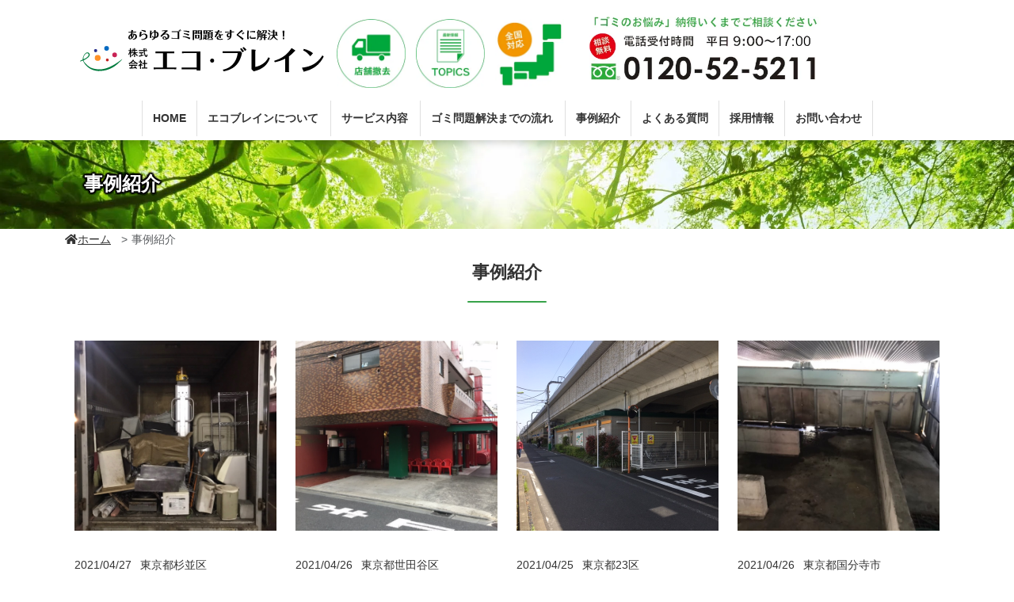

--- FILE ---
content_type: text/html; charset=UTF-8
request_url: https://www.ecobrain.co.jp/case-info/?&pn=17
body_size: 7199
content:
<!DOCTYPE html>

<html lang="ja">

<!-- Head Include -->
<head>
	<meta charset="utf-8">
	<meta name="viewport" content="width=device-width,initial-scale=1.0,user-scalable=no">
	<meta name="robots" content="index,follow">
	<meta name="format-detection" content="telephone=no,address=no,email=no">
	<meta http-equiv="X-UA-Compatible" content="IE=edge">
	<!-- SEO -->
	<title>事例紹介 | 株式会社エコブレイン</title>
	<meta name="description" content="産業廃棄物やごみ処理の困ったに日本全国駆けつけます。個人店舗・企業・工場など年間2000件以上のごみ問題を解決しています。事業ごみ・産業廃棄物の悩みに対して最短で即日解決いたします！"><!-- ページ内容を表す説明文(100字程度) -->
	<!-- OGP -->
	<meta property="og:locale" content="ja_JP">
	<meta property="og:type" content="article"><!-- ページタイプ(※トップページは"website" それ以外は主に"article") -->
	<meta property="og:title" content=""><!-- ページタイトル -->
	<meta property="og:description" content="産業廃棄物やごみ処理の困ったに日本全国駆けつけます。個人店舗・企業・工場など年間2000件以上のごみ問題を解決しています。事業ごみ・産業廃棄物の悩みに対して最短で即日解決いたします！"><!-- ページ内容を表す説明文 -->
	<meta property="og:url" content=""><!-- ページURL(※絶対URL http:~) -->
	<meta property="og:site_name" content=""><!-- サイト名 -->
	<meta property="og:image" content=""><!-- ページ画像URL(※絶対URL http:~) -->
	<meta name="twitter:card" content="summary"><!-- Twitterカード種類 -->
	<meta name="twitter:site" content=""><!-- Twitterユーザー名(@~) -->
	<meta property="fb:app_id" content=""><!-- Facebook appID -->
	<!-- Favicon -->
	<link rel="icon" href="/assets/img/icon/favicon.webp">
	<!-- SP icon -->
	<link rel="apple-touch-icon" sizes="180x180" href="/assets/img/icon/apple-touch-icon-180x180.webp">
	<!-- Windows8/10 Tile -->
	<meta name="application-name" content=""><!-- サイト名 -->
	<meta name="msapplication-square70x70logo" content="/assets/img/icon/site-tile-70x70.webp">
	<meta name="msapplication-square150x150logo" content="/assets/img/icon/site-tile-150x150.webp">
	<meta name="msapplication-wide310x150logo" content="/assets/img/icon/site-tile-310x150.webp">
	<meta name="msapplication-square310x310logo" content="/assets/img/icon/site-tile-310x310.webp">
	<meta name="msapplication-TileColor" content="#123456">
	<!-- CSS [Library] -->
	<link rel="stylesheet" href="/assets/lib/Bootstrap/css/bootstrap.min.css">
	<link rel="stylesheet" href="/assets/lib/Bootstrap/css/utility.min.css">
	<link rel="stylesheet" href="/assets/lib/StellarNav.js/css/stellarnav.min.css">
	<link rel="stylesheet" href="https://use.fontawesome.com/releases/v5.8.1/css/all.css">
	<!-- CSS [Current Page] -->
	<link rel="stylesheet" href="/assets/css/animation.css">
	<link rel="stylesheet" href="/assets/css/common.css">
	<link rel="stylesheet" href="/assets/css/style.css">
    <link rel="stylesheet" href="/assets/css/append.css">
	<link rel="stylesheet" href="./assets/css/style.css">
	<!-- GoogleAnalytics -->
	<script async src="https://www.googletagmanager.com/gtag/js?id=G-8NJV0MFV00"></script>
<script>
  window.dataLayer = window.dataLayer || [];
  function gtag(){dataLayer.push(arguments);}
  gtag('js', new Date());

  gtag('config', 'G-8NJV0MFV00');
</script>
</head>
<body>
	<!-- Header etc. Include -->
	
<!-- ==================== Global Navigation ==================== -->
	<header>
		
			<div class="header-img-row">
			<div class="container-fluid d-none d-md-flex align-items-center">
				<a class="header-logo-img mr-auto" href="/"><img src="/assets/img/logo.svg" alt="株式会社エコブレイン"></a>
				<a class="header-banner1-img" href="/lp/"><img src="/assets/img/btn01.webp" alt=""></a>
				<a class="header-banner1-img" href="/news/"><img src="/assets/img/btn02.webp" alt=""></a>
				<a class="header-banner1-img" href="/contact/"><img src="/assets/img/btn03.webp" alt=""></a>
				<a class="header-contact-img" href=""><img src="/assets/img/tel.webp" alt=""></a>
			</div>
		</div>
			<nav aria-label="Global Navigation">
			<div class="container-fluid d-flex align-items-center">
				<a class="navbar-logo" href="/"><img src="/assets/img/logo.svg" alt="エコブレイン"></a>
				<div class="stellarnav">
					<ul>
						<li><a href="/">HOME</a></li>
						<li><a href="/about/">エコブレインについて</a>
							<ul>
								<!--SP用メニュー-->
								<li class="d-md-none"><a href="/message/">代表挨拶</a></li>
								<li class="d-md-none"><a href="/company/">会社概要</a></li>
							<li class="d-md-none"><a href="/staff/">スタッフ紹介</a></li>
								<li class="d-md-none"><a href="/news/">お知らせ</a></li>
								<li class="d-md-none"><a href="/privacypolicy/">個人情報保護方針</a></li>
								<!--PC用メニュー-->
								<div class="container-fluid d-none d-md-flex">
									
									<div class="row no-gutters flex-grow-1">
										<div class="col card nav-card">
											<div class="card-img-wrapper scale-up">
												<img src="/assets/img/about01.webp" alt="">
											</div>
											<div class="card-body">
											<a class="stretched-link text-center" href="/message/">代表挨拶</a>
												
											</div>
										</div>
										<div class="col card nav-card">
											<div class="card-img-wrapper scale-up">
										<img src="/assets/img/about02.webp" alt="">
											</div>
											<div class="card-body">
											<a class="stretched-link text-center" href="/company/">会社概要</a>
												
											</div>
										</div>
								
										
										
										
											<div class="col card nav-card">
											<div class="card-img-wrapper scale-up">
												<img src="/assets/img/about03.webp" alt="">
											</div>
											<div class="card-body">
											<a class="stretched-link text-center" href="/staff/">スタッフ紹介</a>
												
											</div>
										</div>
										
										<div class="col card nav-card">
											<div class="card-img-wrapper scale-up">
												<img src="/assets/img/about04.webp" alt="">
											</div>
											<div class="card-body">
											<a class="stretched-link text-center" href="/news/">お知らせ</a>
												
											</div>
										</div>
										

										
										<div class="col card nav-card">
											<div class="card-img-wrapper scale-up">
												<img src="/assets/img/about05.webp" alt="">
											</div>
											<div class="card-body">
											<a class="stretched-link text-center" href="/privacypolicy/">個人情報保護方針</a>
												
											</div>
										</div>
									</div>
								</div>
							</ul>
						</li>
						<li><a href="/service/">サービス内容</a>
							<ul>
								<!--SP用メニュー-->
								<li class="d-md-none"><a href="/service/work01.php">ゴミ処理管理</a></li>
								<li class="d-md-none"><a href="/service/work02.php">汚れ・悪臭対策</a></li>
								<li class="d-md-none"><a href="/service/work03.php">動物・害虫駆除</a></li>
								<li class="d-md-none"><a href="/service/work04.php">食品リサイクル</a></li>
								<li class="d-md-none"><a href="/service/work05.php">マニフェスト・行政資料作成</a></li>
								<li class="d-md-none"><a href="/service/work06.php">ハウスクリーニング</a></li>
								<li class="d-md-none"><a href="/service/work07.php">オフィス引越</a></li>
								<li class="d-md-none"><a href="/lp/">店舗撤去</a></li>
								
								<!--PC用メニュー-->
								<div class="container-fluid d-none d-md-flex">
									
									<div class="row no-gutters flex-grow-1">
										<div class="col card nav-card">
											<div class="card-img-wrapper scale-up">
												<img src="/assets/img/top_img1.webp" alt="">
											</div>
											<div class="card-body">
												<a class="stretched-link text-center" href="/service/work01.php">ゴミ処理管理</a>
											
											</div>
										</div>
										<div class="col card nav-card">
											<div class="card-img-wrapper scale-up">
												<img src="/assets/img/top_img2.webp" alt="">
											</div>
											<div class="card-body">
											<a class="stretched-link text-center" href="/service/work02.php">汚れ・悪臭対策</a>
											
											</div>
										</div>
																				<div class="col card nav-card">
											<div class="card-img-wrapper scale-up">
												<img src="/assets/img/top_img3.webp" alt="">
											</div>
											<div class="card-body">
											<a class="stretched-link text-center" href="/service/work03.php">動物・害虫駆除</a>
											
											</div>
										</div>
										<div class="col card nav-card">
											<div class="card-img-wrapper scale-up">
												<img src="/assets/img/top_img4.webp" alt="">
											</div>
											<div class="card-body">
											<a class="stretched-link text-center" href="/service/work04.php">食品リサイクル</a>
											
											</div>
										</div>
										
										<div class="col card nav-card">
											<div class="card-img-wrapper scale-up">
												<img src="/assets/img/top_img5.webp" alt="">
											</div>
											<div class="card-body">
											<a class="stretched-link text-center" href="/service/work05.php">マニフェスト・行政資料作成</a>
											
											</div>
										</div>
										
										<div class="col card nav-card">
											<div class="card-img-wrapper scale-up">
												<img src="/assets/img/top_img6.webp" alt="">
											</div>
											<div class="card-body">
											<a class="stretched-link text-center" href="/service/work06.php">ハウスクリーニング</a>
											
											</div>
										</div>
										
										<div class="col card nav-card">
											<div class="card-img-wrapper scale-up">
												<img src="/assets/img/top_img7.webp" alt="">
											</div>
											<div class="card-body">
											<a class="stretched-link text-center" href="/service/work07.php">オフィス引越</a>
											
											</div>
										</div>
										
										<div class="col card nav-card">
											<div class="card-img-wrapper scale-up">
												<img src="/assets/img/top_img8.webp" alt="">
											</div>
											<div class="card-body">
											<a class="stretched-link text-center" href="/lp/">店舗撤去</a>
											
											</div>
										</div>
										
										
									</div>
								</div>
							</ul>
						</li>
						<li><a href="/flow/">ゴミ問題解決までの流れ</a>
							<ul>
								<!--SP用メニュー-->
								<li class="d-md-none"><a href="/flow/jigyo.php">事業系ゴミ</a></li>
								<li class="d-md-none"><a href="/flow/haisui.php">排水（詰まり・悪臭）のお悩み</a></li>
								<li class="d-md-none"><a href="/flow/office.php">行政書類作成サポート</a></li>
								<li class="d-md-none"><a href="/flow/cost.php">ゴミ処理コスト削減</a></li>
								
								
								<!--PC用メニュー-->
								<div class="container-fluid d-none d-md-flex">
									
									<div class="row no-gutters flex-grow-1">
										<div class="col card nav-card">
											<div class="card-img-wrapper scale-up">
												<img src="/assets/img/flow01.webp" alt="">
											</div>
											<div class="card-body">
												<a class="stretched-link text-center" href="/flow/jigyo.php">事業系ゴミ</a>
												
											</div>
										</div>
										<div class="col card nav-card">
											<div class="card-img-wrapper scale-up">
												<img src="/assets/img/flow02.webp" alt="">
											</div>
											<div class="card-body">
											
												<a class="stretched-link text-center" href="/flow/haisui.php">排水（詰まり・悪臭）のお悩み</a>
											</div>
										</div>
										<div class="col card nav-card">
											<div class="card-img-wrapper scale-up">
												<img src="/assets/img/flow03.webp" alt="">
											</div>
											<div class="card-body">
												
											<a class="stretched-link text-center" href="/flow/support.php">行政書類作成サポート</a>
											</div>
										</div>
										<div class="col card nav-card">
											<div class="card-img-wrapper scale-up">
												<img src="/assets/img/flow04.webp" alt="">
											</div>
											<div class="card-body">
											
												<a class="stretched-link text-center" href="/flow/cost.php">ゴミ処理コスト削減</a>
											</div>
										</div>
											
									
									</div>
								</div>
							</ul>
						</li>
						<li><a href="/case-info/">事例紹介</a></li>
				<li><a href="/faq/">よくある質問</a></li>
							<li><a href="/recruit/">採用情報</a></li>
						<li><a href="/contact/">お問い合わせ</a></li>
					</ul>
				</div>
			</div>
		</nav>
	</header>
<!-- ==================== Page Banner ==================== -->
<div class="bg-base overlay" style="background-image:url(/assets/img/slide_img-05.webp)">
	<div class="bg-inner container">
		<h2 class="page-banner-title wow easing-fadeInLeft">事例紹介</h2>
	</div>
</div>	<main>
		<!-- ==================== Breadcrumb ==================== -->
		<div class="container">
			<ol class="breadcrumb">
				<li class="breadcrumb-item"><a href="/"><i class="fas fa-home mr-1"></i>ホーム</a></li>
				<li class="breadcrumb-item active" aria-current="page" aria-current="page">事例紹介</li>
			</ol>
		</div>
		<section>
			<!-- ==================== Page Title ==================== -->
			<div class="container">
				<div class="subtitle">
					<h2 class="wow fadeInUp">事例紹介</h2>
					<div class="underline wow scaleUpX" data-wow-duration="0.5s" data-wow-delay="0.7s"></div>
				</div>
                
                
                
                
<section id="case" class="background">
<div class="container">

				
<div class="row">



<div class="col-6 col-lg-3">
<a href="/case-info/detail_36.html"><img class="cimg card-img-top img-fluid mb-1" src="https://www.ecobrain.co.jp/image/case/36_BMEx1noMYl7LCtKg.png" alt="休業中・店内の大掃除に伴った不用品処分。"></a>
<a href="/case-info/01/"><span class="badge badge-case">産業廃棄物</span></a>
<p class="fs--1 mb-1">2021/04/27  &ensp;東京都杉並区</p>	
<p class="fs-0 mb-3">休業中・店内の大掃除に伴った不用品処分。</p>	
<div align="center"><a class="btn btn-case d-block d-md-inline-block mb-3 mb-md-3 btn-sm" href="/case-info/detail_36.html" role="button">» 詳細を見る</a></div>
</div><!--col-->



<div class="col-6 col-lg-3">
<a href="/case-info/detail_35.html"><img class="cimg card-img-top img-fluid mb-1" src="https://www.ecobrain.co.jp/image/case/35_bcY5TlWJd0d07MJk.png" alt="某飲食店・毎日じゃなくていいからゴミ回収して欲しい！"></a>
<a href="/case-info/02/"><span class="badge badge-case">ゴミ処理管理</span></a>
<p class="fs--1 mb-1">2021/04/26  &ensp;東京都世田谷区</p>	
<p class="fs-0 mb-3">某飲食店・毎日じゃなくていいからゴミ回収して欲しい！</p>	
<div align="center"><a class="btn btn-case d-block d-md-inline-block mb-3 mb-md-3 btn-sm" href="/case-info/detail_35.html" role="button">» 詳細を見る</a></div>
</div><!--col-->



<div class="col-6 col-lg-3">
<a href="/case-info/detail_34.html"><img class="cimg card-img-top img-fluid mb-1" src="https://www.ecobrain.co.jp/image/case/34_NGuG62143geiJF81.png" alt="某保育園・ゴミを毎日回収して欲しい。"></a>
<a href="/case-info/02/"><span class="badge badge-case">ゴミ処理管理</span></a>
<p class="fs--1 mb-1">2021/04/25  &ensp;東京都23区</p>	
<p class="fs-0 mb-3">某保育園・ゴミを毎日回収して欲しい。</p>	
<div align="center"><a class="btn btn-case d-block d-md-inline-block mb-3 mb-md-3 btn-sm" href="/case-info/detail_34.html" role="button">» 詳細を見る</a></div>
</div><!--col-->



<div class="col-6 col-lg-3">
<a href="/case-info/detail_33.html"><img class="cimg card-img-top img-fluid mb-1" src="https://www.ecobrain.co.jp/image/case/33_r2J3g5F9spT9lkYC.jpg" alt="ゴミ置き場の不用品を全て片付けたい。"></a>
<a href="/case-info/01/"><span class="badge badge-case">産業廃棄物</span></a>
<p class="fs--1 mb-1">2021/04/26  &ensp;東京都国分寺市</p>	
<p class="fs-0 mb-3">ゴミ置き場の不用品を全て片付けたい。</p>	
<div align="center"><a class="btn btn-case d-block d-md-inline-block mb-3 mb-md-3 btn-sm" href="/case-info/detail_33.html" role="button">» 詳細を見る</a></div>
</div><!--col-->



<div class="col-6 col-lg-3">
<a href="/case-info/detail_32.html"><img class="cimg card-img-top img-fluid mb-1" src="https://www.ecobrain.co.jp/image/case/32_d89Ga2sX4x7TPRQ3.jpg" alt="産業廃棄物交付状況等報告書、マニフェスト発送始めます。"></a>
<a href="/case-info/06/"><span class="badge badge-case">マニフェスト・行政資料作成</span></a>
<p class="fs--1 mb-1">2021/04/24  &ensp;東京都武蔵野市</p>	
<p class="fs-0 mb-3">産業廃棄物交付状況等報告書、マニフェスト発送始めます。</p>	
<div align="center"><a class="btn btn-case d-block d-md-inline-block mb-3 mb-md-3 btn-sm" href="/case-info/detail_32.html" role="button">» 詳細を見る</a></div>
</div><!--col-->



<div class="col-6 col-lg-3">
<a href="/case-info/detail_31.html"><img class="cimg card-img-top img-fluid mb-1" src="https://www.ecobrain.co.jp/image/case/31_2LaTjvC70iziBmRb.jpg" alt="閉店に伴った不用品処分の御見積が欲しい。"></a>
<a href="/case-info/09/"><span class="badge badge-case">店舗撤去</span></a>
<p class="fs--1 mb-1">2021/04/23  &ensp;東京都23区</p>	
<p class="fs-0 mb-3">閉店に伴った不用品処分の御見積が欲しい。</p>	
<div align="center"><a class="btn btn-case d-block d-md-inline-block mb-3 mb-md-3 btn-sm" href="/case-info/detail_31.html" role="button">» 詳細を見る</a></div>
</div><!--col-->



<div class="col-6 col-lg-3">
<a href="/case-info/detail_30.html"><img class="cimg card-img-top img-fluid mb-1" src="https://www.ecobrain.co.jp/image/case/30_3P72C17KgT4r2EMY.jpg" alt="休憩室にある少量の粗大ごみを捨てたい！"></a>
<a href="/case-info/01/"><span class="badge badge-case">産業廃棄物</span></a>
<p class="fs--1 mb-1">2021/04/23  &ensp;東京都新宿区</p>	
<p class="fs-0 mb-3">休憩室にある少量の粗大ごみを捨てたい！</p>	
<div align="center"><a class="btn btn-case d-block d-md-inline-block mb-3 mb-md-3 btn-sm" href="/case-info/detail_30.html" role="button">» 詳細を見る</a></div>
</div><!--col-->



<div class="col-6 col-lg-3">
<a href="/case-info/detail_29.html"><img class="cimg card-img-top img-fluid mb-1" src="https://www.ecobrain.co.jp/image/case/29_cq0F83pH1d1NR0T5.jpg" alt="都内某やきとり屋業態様の店舗撤去"></a>
<a href="/case-info/09/"><span class="badge badge-case">店舗撤去</span></a>
<p class="fs--1 mb-1">2021/04/05  &ensp;東京都23区</p>	
<p class="fs-0 mb-3">都内某やきとり屋業態様の店舗撤去</p>	
<div align="center"><a class="btn btn-case d-block d-md-inline-block mb-3 mb-md-3 btn-sm" href="/case-info/detail_29.html" role="button">» 詳細を見る</a></div>
</div><!--col-->



<div class="col-6 col-lg-3">
<a href="/case-info/detail_28.html"><img class="cimg card-img-top img-fluid mb-1" src="https://www.ecobrain.co.jp/image/case/28_ZLmpsgYjT9E019Nl.jpg" alt="某居酒屋・飲食店様の閉店に伴った不用品処理"></a>
<a href="/case-info/01/"><span class="badge badge-case">産業廃棄物</span></a>
<p class="fs--1 mb-1">2021/04/22  &ensp;東京都大田区</p>	
<p class="fs-0 mb-3">某居酒屋・飲食店様の閉店に伴った不用品処理</p>	
<div align="center"><a class="btn btn-case d-block d-md-inline-block mb-3 mb-md-3 btn-sm" href="/case-info/detail_28.html" role="button">» 詳細を見る</a></div>
</div><!--col-->



<div class="col-6 col-lg-3">
<a href="/case-info/detail_24.html"><img class="cimg card-img-top img-fluid mb-1" src="https://www.ecobrain.co.jp/image/case/24_3K9ERFDijSZSIg9w.jpg" alt="東京都小平市の路面店より受水槽清掃についてご相談"></a>
<a href="/case-info/03/"><span class="badge badge-case">汚れ・悪臭対策</span></a>
<p class="fs--1 mb-1">2020/06/06  &ensp;東京都小平市</p>	
<p class="fs-0 mb-3">東京都小平市の路面店より受水槽清掃についてご相談</p>	
<div align="center"><a class="btn btn-case d-block d-md-inline-block mb-3 mb-md-3 btn-sm" href="/case-info/detail_24.html" role="button">» 詳細を見る</a></div>
</div><!--col-->



<div class="col-6 col-lg-3">
<a href="/case-info/detail_23.html"><img class="cimg card-img-top img-fluid mb-1" src="https://www.ecobrain.co.jp/image/case/23_sXs3cHN0rm0ZRCH9.jpg" alt="青森県にある工場様からのご相談"></a>
<a href="/case-info/06/"><span class="badge badge-case">マニフェスト・行政資料作成</span></a>
<p class="fs--1 mb-1">2020/10/30  &ensp;青森県</p>	
<p class="fs-0 mb-3">青森県にある工場様からのご相談</p>	
<div align="center"><a class="btn btn-case d-block d-md-inline-block mb-3 mb-md-3 btn-sm" href="/case-info/detail_23.html" role="button">» 詳細を見る</a></div>
</div><!--col-->



<div class="col-6 col-lg-3">
<a href="/case-info/detail_20.html"><img class="cimg card-img-top img-fluid mb-1" src="https://www.ecobrain.co.jp/image/case/20_2080s06RTOyF10Q7.jpg" alt="千葉県習志野市の飲食店様からのご相談"></a>
<a href="/case-info/02/"><span class="badge badge-case">ゴミ処理管理</span></a>
<p class="fs--1 mb-1">2020/08/28  &ensp;千葉県習志野市</p>	
<p class="fs-0 mb-3">千葉県習志野市の飲食店様からのご相談</p>	
<div align="center"><a class="btn btn-case d-block d-md-inline-block mb-3 mb-md-3 btn-sm" href="/case-info/detail_20.html" role="button">» 詳細を見る</a></div>
</div><!--col-->



<div class="col-6 col-lg-3">
<a href="/case-info/detail_19.html"><img class="cimg card-img-top img-fluid mb-1" src="https://www.ecobrain.co.jp/image/case/19_VmVdJuqMq1bVg6l2.jpg" alt="京都府にある食品製造会社様からのご相談"></a>
<a href="/case-info/05/"><span class="badge badge-case">食品リサイクル</span></a>
<p class="fs--1 mb-1">2020/05/13  &ensp;京都府</p>	
<p class="fs-0 mb-3">京都府にある食品製造会社様からのご相談</p>	
<div align="center"><a class="btn btn-case d-block d-md-inline-block mb-3 mb-md-3 btn-sm" href="/case-info/detail_19.html" role="button">» 詳細を見る</a></div>
</div><!--col-->



<div class="col-6 col-lg-3">
<a href="/case-info/detail_18.html"><img class="cimg card-img-top img-fluid mb-1" src="https://www.ecobrain.co.jp/image/case/18_RKz42vsOuuCcknb1.jpg" alt="神奈川県のオフィスより問い合わせ"></a>
<a href="/case-info/01/"><span class="badge badge-case">産業廃棄物</span></a>
<p class="fs--1 mb-1">2019/12/26  &ensp;神奈川県川崎市</p>	
<p class="fs-0 mb-3">神奈川県のオフィスより問い合わせ</p>	
<div align="center"><a class="btn btn-case d-block d-md-inline-block mb-3 mb-md-3 btn-sm" href="/case-info/detail_18.html" role="button">» 詳細を見る</a></div>
</div><!--col-->



<div class="col-6 col-lg-3">
<a href="/case-info/detail_21.html"><img class="cimg card-img-top img-fluid mb-1" src="https://www.ecobrain.co.jp/image/case/21_jjIYcvPSWRkw18td.jpg" alt="北陸の居酒屋チェーン店より回収会社の一元管理についてご相談"></a>
<a href="/case-info/06/"><span class="badge badge-case">マニフェスト・行政資料作成</span></a>
<p class="fs--1 mb-1">2020/04/28  &ensp;北陸地方</p>	
<p class="fs-0 mb-3">北陸の居酒屋チェーン店より回収会社の一元管理についてご相談</p>	
<div align="center"><a class="btn btn-case d-block d-md-inline-block mb-3 mb-md-3 btn-sm" href="/case-info/detail_21.html" role="button">» 詳細を見る</a></div>
</div><!--col-->



<div class="col-6 col-lg-3">
<a href="/case-info/detail_17.html"><img class="cimg card-img-top img-fluid mb-1" src="https://www.ecobrain.co.jp/image/case/17_CL815Wc51nQCekOT.jpg" alt="埼玉県上尾市の小料理屋様からのご相談"></a>
<a href="/case-info/02/"><span class="badge badge-case">ゴミ処理管理</span></a>
<p class="fs--1 mb-1">2020/08/23  &ensp;埼玉県上尾市</p>	
<p class="fs-0 mb-3">埼玉県上尾市の小料理屋様からのご相談</p>	
<div align="center"><a class="btn btn-case d-block d-md-inline-block mb-3 mb-md-3 btn-sm" href="/case-info/detail_17.html" role="button">» 詳細を見る</a></div>
</div><!--col-->



<div class="col-6 col-lg-3">
<a href="/case-info/detail_22.html"><img class="cimg card-img-top img-fluid mb-1" src="https://www.ecobrain.co.jp/image/case/22_8GF0p97KIgvN1BAt.jpg" alt="石川県の惣菜製造工場様からのご相談"></a>
<a href="/case-info/06/"><span class="badge badge-case">マニフェスト・行政資料作成</span></a>
<p class="fs--1 mb-1">2020/11/10  &ensp;石川県</p>	
<p class="fs-0 mb-3">石川県の惣菜製造工場様からのご相談</p>	
<div align="center"><a class="btn btn-case d-block d-md-inline-block mb-3 mb-md-3 btn-sm" href="/case-info/detail_22.html" role="button">» 詳細を見る</a></div>
</div><!--col-->



<div class="col-6 col-lg-3">
<a href="/case-info/detail_26.html"><img class="cimg card-img-top img-fluid mb-1" src="https://www.ecobrain.co.jp/image/case/26_ofDLzHGs5IhVPc8u.jpg" alt="埼玉県の多国籍料理店様からのご相談"></a>
<a href="/case-info/03/"><span class="badge badge-case">汚れ・悪臭対策</span></a>
<p class="fs--1 mb-1">2020/12/24  &ensp;埼玉県上尾市</p>	
<p class="fs-0 mb-3">埼玉県の多国籍料理店様からのご相談</p>	
<div align="center"><a class="btn btn-case d-block d-md-inline-block mb-3 mb-md-3 btn-sm" href="/case-info/detail_26.html" role="button">» 詳細を見る</a></div>
</div><!--col-->



<div class="col-6 col-lg-3">
<a href="/case-info/detail_16.html"><img class="cimg card-img-top img-fluid mb-1" src="https://www.ecobrain.co.jp/image/case/16_t02fR5qJ2Noe14FJ.jpg" alt="全国に店舗を持つ宅配チェーン店様からのご相談"></a>
<a href="/case-info/01/"><span class="badge badge-case">産業廃棄物</span></a>
<p class="fs--1 mb-1">2020/12/17  &ensp;東京都</p>	
<p class="fs-0 mb-3">全国に店舗を持つ宅配チェーン店様からのご相談</p>	
<div align="center"><a class="btn btn-case d-block d-md-inline-block mb-3 mb-md-3 btn-sm" href="/case-info/detail_16.html" role="button">» 詳細を見る</a></div>
</div><!--col-->



<div class="col-6 col-lg-3">
<a href="/case-info/detail_15.html"><img class="cimg card-img-top img-fluid mb-1" src="https://www.ecobrain.co.jp/image/case/15_qKXg57ov69dq6tWa.jpg" alt="北海道札幌市にあります居酒屋チェーン店様よりご相談"></a>
<a href="/case-info/01/"><span class="badge badge-case">産業廃棄物</span></a>
<p class="fs--1 mb-1">2020/10/30  &ensp;北海道札幌市</p>	
<p class="fs-0 mb-3">北海道札幌市にあります居酒屋チェーン店様よりご相談</p>	
<div align="center"><a class="btn btn-case d-block d-md-inline-block mb-3 mb-md-3 btn-sm" href="/case-info/detail_15.html" role="button">» 詳細を見る</a></div>
</div><!--col-->



<div class="col-6 col-lg-3">
<a href="/case-info/detail_14.html"><img class="cimg card-img-top img-fluid mb-1" src="https://www.ecobrain.co.jp/image/case/14_XTsf5422pBMJT0uP.jpg" alt="オフィスの引越しごみを回収"></a>
<a href="/case-info/08/"><span class="badge badge-case">オフィス引越し</span></a>
<p class="fs--1 mb-1">2020/12/18  &ensp;神奈川県川崎市</p>	
<p class="fs-0 mb-3">オフィスの引越しごみを回収</p>	
<div align="center"><a class="btn btn-case d-block d-md-inline-block mb-3 mb-md-3 btn-sm" href="/case-info/detail_14.html" role="button">» 詳細を見る</a></div>
</div><!--col-->



<div class="col-6 col-lg-3">
<a href="/case-info/detail_13.html"><img class="cimg card-img-top img-fluid mb-1" src="https://www.ecobrain.co.jp/image/case/13_c5dV8G41IRKNEvly.jpg" alt="居酒屋さんの廃家電回収"></a>
<a href="/case-info/01/"><span class="badge badge-case">産業廃棄物</span></a>
<p class="fs--1 mb-1">2020/07/16  &ensp;埼玉県朝霞市</p>	
<p class="fs-0 mb-3">居酒屋さんの廃家電回収</p>	
<div align="center"><a class="btn btn-case d-block d-md-inline-block mb-3 mb-md-3 btn-sm" href="/case-info/detail_13.html" role="button">» 詳細を見る</a></div>
</div><!--col-->



<div class="col-6 col-lg-3">
<a href="/case-info/detail_12.html"><img class="cimg card-img-top img-fluid mb-1" src="https://www.ecobrain.co.jp/image/case/12_ozaKo6duLYgNRHSn.jpg" alt="埼玉県所沢市の飲食店の店長様よりお問合せ"></a>
<a href="/case-info/02/"><span class="badge badge-case">ゴミ処理管理</span></a>
<p class="fs--1 mb-1">2020/07/15  &ensp;埼玉県所沢市</p>	
<p class="fs-0 mb-3">埼玉県所沢市の飲食店の店長様よりお問合せ</p>	
<div align="center"><a class="btn btn-case d-block d-md-inline-block mb-3 mb-md-3 btn-sm" href="/case-info/detail_12.html" role="button">» 詳細を見る</a></div>
</div><!--col-->



<div class="col-6 col-lg-3">
<a href="/case-info/detail_25.html"><img class="cimg card-img-top img-fluid mb-1" src="https://www.ecobrain.co.jp/image/case/25_Y6s44uuy3OPBwgxg.jpg" alt="千葉県の飲食店より店舗に浄化槽を設置したいとご相談"></a>
<a href="/case-info/03/"><span class="badge badge-case">汚れ・悪臭対策</span></a>
<p class="fs--1 mb-1">2020/11/18  &ensp;千葉県東金市</p>	
<p class="fs-0 mb-3">千葉県の飲食店より店舗に浄化槽を設置したいとご相談</p>	
<div align="center"><a class="btn btn-case d-block d-md-inline-block mb-3 mb-md-3 btn-sm" href="/case-info/detail_25.html" role="button">» 詳細を見る</a></div>
</div><!--col-->


    
    
</div><!--/row-->
				
<nav aria-label="Page navigation example">
  <ul class="pagination justify-content-center">
<!-- ページネーション -->
    <li class="page-item">
      <a class="page-link" href="?&pn=16" tabindex="-1">＜</a>
    </li>

<li class="page-item"><a class="page-link" href="?&pn=1">1</a></li>
<li class="page-item"><a class="page-link" href="?&pn=2">2</a></li>
<li class="page-item"><a class="page-link" href="?&pn=3">3</a></li>
<li class="page-item"><a class="page-link" href="?&pn=4">4</a></li>
<li class="page-item"><a class="page-link" href="?&pn=5">5</a></li>
<li class="page-item"><a class="page-link" href="?&pn=6">6</a></li>
<li class="page-item"><a class="page-link" href="?&pn=7">7</a></li>
<li class="page-item"><a class="page-link" href="?&pn=8">8</a></li>
<li class="page-item"><a class="page-link" href="?&pn=9">9</a></li>
<li class="page-item"><a class="page-link" href="?&pn=10">10</a></li>
<li class="page-item"><a class="page-link" href="?&pn=11">11</a></li>
<li class="page-item"><a class="page-link" href="?&pn=12">12</a></li>
<li class="page-item"><a class="page-link" href="?&pn=13">13</a></li>
<li class="page-item"><a class="page-link" href="?&pn=14">14</a></li>
<li class="page-item"><a class="page-link" href="?&pn=15">15</a></li>
<li class="page-item"><a class="page-link" href="?&pn=16">16</a></li>
<li class="page-item nowpage"><span class="page-link">17</span></li>
<li class="page-item"><a class="page-link" href="?&pn=18">18</a></li>
    <li class="page-item">
      <a class="page-link" href="?&pn=18">＞</a>
    </li>
  </ul>
</nav>

	
				
			</div>

</section>
                
                
                
                
                
                
                
                
			</div>
			<!-- ==================== Content ==================== -->

			
			

		</section>
	</main>
	<!-- Footer Include -->
	<!-- ==================== Footer ==================== -->
<section id="banner_link" class="">
			<div class="container">
			<div class="row no-gutters">
					<div class="col-6 col-md-3 p-2">
						<a href="/flow/cost.php"><img src="/assets/img/bnr001.webp" alt="コスト削減"></a>
					</div>
					<div class="col-6 col-md-3 p-2">
						<a href="/management/index.php"><img src="/assets/img/bnr002.webp" alt="チェーン店のごみ処理管理"></a>
					</div>
					<div class="col-6 col-md-3 p-2">
						<a href="/store/index.php"><img src="/assets/img/bnr003.webp" alt="個人店舗のごみ処理管理"></a>
					</div>
					<div class="col-6 col-md-3 p-2">
						<a href="/system/index.php"><img src="/assets/img/bnr004.webp" alt="ごみ処理管理システム"></a>
					</div>
				</div>
				
				
				

			</div>
		</section>

<div class="container pb-4 pb-md-5">
		<button type="button" class="btn btn-success btn-block fs--1 fs-lg-2 fw-600 mb-3">あらゆるゴミ問題の解決のため、お電話1本で全国に駆けつけます！</button>
		
				<p class="fs--1 fs-lg--1 mb-5　lh-7 text-left">現状のごみ処理が適切かどうか分からない、ごみにかかるコストをもっと下げたい、突発的にでた大量のごみをどうにかしたい、臭いや騒音問題で近隣から苦情が多発、とにかくごみ問題で困っている！など、どんなごみのお悩みもお任せください。20年以上様々なごみ問題を解決してきた実績とノウハウがあります。困った！の電話一本いただければ、経験豊富なコールセンターが迅速に対応いたします。今まで築いてきた全国各地の協力ネットワークもフル活用。北海道から沖縄まで日本全国が対応エリアです。大小関係なくごみの困ったは弊社ごみの専門家までお気軽にご相談ください。</p>
		<a href="/contact/"><img src="/assets/img/info_bnr.webp" alt=""></a>

	</div>
<footer>
		<div class="footer-link">
			<div class="container-fluid">
				<div class="row">
					<div class="col-6 col-md">
						
						<ul>
						
							<li><a href="/about/"><span class="fw-600 fs--1">エコブレインについて</span></a></li>
						<li><a href="/message/">代表挨拶</a></li>
								<li><a href="/company/">会社概要</a></li>
							<li><a href="/staff/">スタッフ紹介</a></li>
								<li><a href="/news/">お知らせ</a></li>
								<li><a href="/privacy/">個人情報保護方針</a></li>
						</ul>
					</div>
					
				
					<div class="col-6 col-md">
						<ul>
							<li><a href="/service/"><span class="fw-600 fs--1">サービス内容</span></a></li>
							<li><a href="/service/work01.php">ゴミ処理管理</a></li>
							<li><a href="/service/work02.php">汚れ・悪臭対策</a></li>
							<li><a href="/service/work03.php">動物・害虫駆除</a></li>
							<li><a href="/service/work04.php">食品リサイクル</a></li>
							<li><a href="/service/work05.php">マニフェスト・行政資料作成</a></li>
							<li><a href="/service/work06.php">ハウスクリーニング</a></li>
							<li><a href="/service/work07.php">オフィス引越</a></li>
							<li><a href="/lp/">店舗撤去</a></li>
						</ul>
					</div>
				
					
							
					<div class="col-6 col-md">
						<ul>
							<li><a href="/flow/"><span class="fw-600 fs--1">ゴミ問題解決までの流れ</span></a></li>
							<li><a href="/flow/jigyo.php">事業系ゴミ</a></li>
							<li><a href="/flow/haisui.php">排水（詰まり・悪臭）のお悩み</a></li>
							<li><a href="/flow/support.php">行政書類作成サポート</a></li>
							<li><a href="/flow/cost.php">ゴミ処理コスト削減</a></li>
						</ul>
					</div>
					
				<div class="col-6 col-md">
						<ul>
							<li><a href="/case-info/"><span class="fw-600 fs--1">事例紹介</span></a></li>
							<li><a href="/recruit/"><span class="fw-600 fs--1">採用情報</span></a></li>
						<li><a href="/faq/"><span class="fw-600 fs--1">よくある質問</span></a></li>
							<li><a href="/partner/"><span class="fw-600 fs--1">パートナー企業募集</span></a></li>
							<li><a href="/sitemap/"><span class="fw-600 fs--1">サイトマップ</span></a></li>
							<li><a href="/contact/"><span class="fw-600 fs--1">お問い合わせ</span></a></li>
							
							
						</ul>
					</div>
						<div class="col-6 col-md mb-3">
							<ul>
						<li><p class="fs--1 fs-lg-0 color-blue mt-0">SNS公式アカウント</p>
						<a class="fb-link" href="https://www.facebook.com/ecobrain.news/"><img src="/assets/img/f_logo.webp" class="img-fluid" width="50" alt=""></a>&nbsp;&nbsp;
						<a class="tw-link" href="https://twitter.com/ecobrain1"><img src="/assets/img/tw_logo.webp"  width="50" class="img-fluid" alt=""></a></li>
					
							</ul>	
						</div>
			
					
				</div>
			</div>
		</div>
		<div class="copyright">
			<p>Copyright&copy; 株式会社 エコ・ブレイン All Rights Reserved.</p>
			
		</div>
		<div id="pagetop">
			<a href="#"><i class="fas fa-arrow-up"></i></a>
		</div>
	</footer>
			<!-- JavaScript Include -->
	<!-- ==================== JavaScript ==================== -->
<script src="https://ajax.googleapis.com/ajax/libs/jquery/1.12.4/jquery.min.js"></script>
<script src="https://cdnjs.cloudflare.com/ajax/libs/jquery-easing/1.4.1/jquery.easing.min.js"></script>
<script src="/assets/lib/Bootstrap/js/bootstrap.bundle.min.js"></script>
<script src="/assets/lib/StellarNav.js/js/stellarnav.min.js"></script>
<script src="/assets/lib/WOW.js/dist/wow.min.js"></script>
<script src="/assets/js/common.js"></script>
<script src="./assets/js/local.js"></script>
</body>

</html>


--- FILE ---
content_type: text/css
request_url: https://www.ecobrain.co.jp/assets/lib/Bootstrap/css/utility.min.css
body_size: 4206
content:
.fs--3{font-size:.6875rem!important}.fs--2{font-size:.75rem!important}.fs--1{font-size:.875rem!important}.fs-0{font-size:1rem!important}.fs-1{font-size:1.25rem!important}.fs-2{font-size:1.5rem!important}.fs-3{font-size:1.75rem!important}.fs-4{font-size:2rem!important}.fs-5{font-size:2.5rem!important}.fs-6{font-size:3rem!important}.fs-7{font-size:4rem!important}.fs-8{font-size:5rem!important}@media (min-width:36em){.fs-sm--3{font-size:.6875rem!important}.fs-sm--2{font-size:.75rem!important}.fs-sm--1{font-size:.875rem!important}.fs-sm-0{font-size:1rem!important}.fs-sm-1{font-size:1.25rem!important}.fs-sm-2{font-size:1.5rem!important}.fs-sm-3{font-size:1.75rem!important}.fs-sm-4{font-size:2rem!important}.fs-sm-5{font-size:2.5rem!important}.fs-sm-6{font-size:3rem!important}.fs-sm-7{font-size:4rem!important}.fs-sm-8{font-size:5rem!important}}@media (min-width:48em){.fs-md--3{font-size:.6875rem!important}.fs-md--2{font-size:.75rem!important}.fs-md--1{font-size:.875rem!important}.fs-md-0{font-size:1rem!important}.fs-md-1{font-size:1.25rem!important}.fs-md-2{font-size:1.5rem!important}.fs-md-3{font-size:1.75rem!important}.fs-md-4{font-size:2rem!important}.fs-md-5{font-size:2.5rem!important}.fs-md-6{font-size:3rem!important}.fs-md-7{font-size:4rem!important}.fs-md-8{font-size:5rem!important}}@media (min-width:62em){.fs-lg--3{font-size:.6875rem!important}.fs-lg--2{font-size:.75rem!important}.fs-lg--1{font-size:.875rem!important}.fs-lg-0{font-size:1rem!important}.fs-lg-1{font-size:1.25rem!important}.fs-lg-2{font-size:1.5rem!important}.fs-lg-3{font-size:1.75rem!important}.fs-lg-4{font-size:2rem!important}.fs-lg-5{font-size:2.5rem!important}.fs-lg-6{font-size:3rem!important}.fs-lg-7{font-size:4rem!important}.fs-lg-8{font-size:5rem!important}}@media (min-width:75em){.fs-xl--3{font-size:.6875rem!important}.fs-xl--2{font-size:.75rem!important}.fs-xl--1{font-size:.875rem!important}.fs-xl-0{font-size:1rem!important}.fs-xl-1{font-size:1.25rem!important}.fs-xl-2{font-size:1.5rem!important}.fs-xl-3{font-size:1.75rem!important}.fs-xl-4{font-size:2rem!important}.fs-xl-5{font-size:2.5rem!important}.fs-xl-6{font-size:3rem!important}.fs-xl-7{font-size:4rem!important}.fs-xl-8{font-size:5rem!important}}.lh-0{line-height:0!important}.lh-f1{line-height:.55!important}.lh-f2{line-height:.7!important}.lh-f3{line-height:.85!important}.lh-1{line-height:1!important}.lh-2{line-height:1.15!important}.lh-3{line-height:1.3!important}.lh-4{line-height:1.45!important}.lh-5{line-height:1.6!important}.lh-6{line-height:1.75!important}.lh-7{line-height:1.9!important}.lh-8{line-height:2.05!important}.fw-100{font-weight:100!important}.fw-200{font-weight:200!important}.fw-300{font-weight:300!important}.fw-400{font-weight:400!important}.fw-500{font-weight:500!important}.fw-600{font-weight:600!important}.fw-700{font-weight:700!important}.fw-800{font-weight:800!important}.fw-900{font-weight:900!important}.fw-normal{font-weight:400!important}.fw-bold{font-weight:700!important}.color-black{color:#000!important}.background-black{background-color:#000!important}.border-color-black{border-color:#000!important}.color-1{color:#1f1f1f!important}.background-1{background-color:#1f1f1f!important}.border-color-1{border-color:#1f1f1f!important}.color-2{color:#2b2b2b!important}.background-2{background-color:#2b2b2b!important}.border-color-2{border-color:#2b2b2b!important}.color-3{color:#404040!important}.background-3{background-color:#404040!important}.border-color-3{border-color:#404040!important}.color-4{color:#555!important}.background-4{background-color:#555!important}.border-color-4{border-color:#555!important}.color-5{color:#6a6a6a!important}.background-5{background-color:#6a6a6a!important}.border-color-5{border-color:#6a6a6a!important}.color-6{color:#7f7f7f!important}.background-6{background-color:#7f7f7f!important}.border-color-6{border-color:#7f7f7f!important}.color-7{color:#949494!important}.background-7{background-color:#949494!important}.border-color-7{border-color:#949494!important}.color-8{color:#bebebe!important}.background-8{background-color:#bebebe!important}.border-color-8{border-color:#bebebe!important}.color-9{color:#e1e1e1!important}.background-9{background-color:#e1e1e1!important}.border-color-9{border-color:#e1e1e1!important}.color-10{color:#f2f2f2!important}.background-10{background-color:#f2f2f2!important}.border-color-10{border-color:#f2f2f2!important}.color-11{color:#fafafa!important}.background-11{background-color:#fafafa!important}.border-color-11{border-color:#fafafa!important}.color-white{color:#fff!important}.background-white{background-color:#fff!important}.border-color-white{border-color:#fff!important}.color-red{color:#8b0000!important}.background-red{background-color:#8b0000!important}.border-color-red{border-color:#8b0000!important}.color-blue{color:#192f60!important}.background-blue{background-color:#192f60!important}.border-color-blue{border-color:#192f60!important}.color-green{color:green!important}.background-green{background-color:green!important}.border-color-green{border-color:green!important}.color-yellow{color:#ff0!important}.background-yellow{background-color:#ff0!important}.border-color-yellow{border-color:#ff0!important}.color-orange{color:orange!important}.background-orange{background-color:orange!important}.border-color-orange{border-color:orange!important}.color-purple{color:purple!important}.background-purple{background-color:purple!important}.border-color-purple{border-color:purple!important}.color-facebook{color:#3b5998!important}.background-facebook{background-color:#3b5998!important}.border-color-facebook{border-color:#3b5998!important}.color-twitter{color:#1da1f2!important}.background-twitter{background-color:#1da1f2!important}.border-color-twitter{border-color:#1da1f2!important}.color-google-plus{color:#db4437!important}.background-google-plus{background-color:#db4437!important}.border-color-google-plus{border-color:#db4437!important}.shadow-base{-webkit-box-shadow:0 .125rem .625rem rgba(0,0,0,.2);box-shadow:0 .125rem .625rem rgba(0,0,0,.2)}.shadow-light{-webkit-box-shadow:0 .625rem 1.25rem rgba(0,0,0,.2);box-shadow:0 .625rem 1.25rem rgba(0,0,0,.2)}.shadow-dark{-webkit-box-shadow:0 .625rem 1.25rem rgba(0,0,0,.5);box-shadow:0 .625rem 1.25rem rgba(0,0,0,.5)}.shadow-bottom{-webkit-box-shadow:0 .5rem .5rem -.25rem rgba(0,0,0,.2);box-shadow:0 .5rem .5rem -.25rem rgba(0,0,0,.2)}.m-6{margin:4rem!important}.mt-6{margin-top:4rem!important}.mr-6{margin-right:4rem!important}.mb-6{margin-bottom:4rem!important}.ml-6{margin-left:4rem!important}.mx-6{margin-left:4rem!important;margin-right:4rem!important}.my-6{margin-top:4rem!important;margin-bottom:4rem!important}.m-7{margin:5rem!important}.mt-7{margin-top:5rem!important}.mr-7{margin-right:5rem!important}.mb-7{margin-bottom:5rem!important}.ml-7{margin-left:5rem!important}.mx-7{margin-left:5rem!important;margin-right:5rem!important}.my-7{margin-top:5rem!important;margin-bottom:5rem!important}.m-8{margin:7.5rem!important}.mt-8{margin-top:7.5rem!important}.mr-8{margin-right:7.5rem!important}.mb-8{margin-bottom:7.5rem!important}.ml-8{margin-left:7.5rem!important}.mx-8{margin-left:7.5rem!important;margin-right:7.5rem!important}.my-8{margin-top:7.5rem!important;margin-bottom:7.5rem!important}.m-9{margin:10rem!important}.mt-9{margin-top:10rem!important}.mr-9{margin-right:10rem!important}.mb-9{margin-bottom:10rem!important}.ml-9{margin-left:10rem!important}.mx-9{margin-left:10rem!important;margin-right:10rem!important}.my-9{margin-top:10rem!important;margin-bottom:10rem!important}.m-10{margin:12.5rem!important}.mt-10{margin-top:12.5rem!important}.mr-10{margin-right:12.5rem!important}.mb-10{margin-bottom:12.5rem!important}.ml-10{margin-left:12.5rem!important}.mx-10{margin-left:12.5rem!important;margin-right:12.5rem!important}.my-10{margin-top:12.5rem!important;margin-bottom:12.5rem!important}.m-11{margin:15rem!important}.mt-11{margin-top:15rem!important}.mr-11{margin-right:15rem!important}.mb-11{margin-bottom:15rem!important}.ml-11{margin-left:15rem!important}.mx-11{margin-left:15rem!important;margin-right:15rem!important}.my-11{margin-top:15rem!important;margin-bottom:15rem!important}@media (max-width:35.99em){.m-xs-0{margin:0!important}.mt-xs-0{margin-top:0!important}.mr-xs-0{margin-right:0!important}.mb-xs-0{margin-bottom:0!important}.ml-xs-0{margin-left:0!important}.mx-xs-0{margin-left:0!important;margin-right:0!important}.my-xs-0{margin-top:0!important;margin-bottom:0!important}.m-xs-1{margin:.25rem!important}.mt-xs-1{margin-top:.25rem!important}.mr-xs-1{margin-right:.25rem!important}.mb-xs-1{margin-bottom:.25rem!important}.ml-xs-1{margin-left:.25rem!important}.mx-xs-1{margin-left:.25rem!important;margin-right:.25rem!important}.my-xs-1{margin-top:.25rem!important;margin-bottom:.25rem!important}.m-xs-2{margin:.5rem!important}.mt-xs-2{margin-top:.5rem!important}.mr-xs-2{margin-right:.5rem!important}.mb-xs-2{margin-bottom:.5rem!important}.ml-xs-2{margin-left:.5rem!important}.mx-xs-2{margin-left:.5rem!important;margin-right:.5rem!important}.my-xs-2{margin-top:.5rem!important;margin-bottom:.5rem!important}.m-xs-3{margin:1rem!important}.mt-xs-3{margin-top:1rem!important}.mr-xs-3{margin-right:1rem!important}.mb-xs-3{margin-bottom:1rem!important}.ml-xs-3{margin-left:1rem!important}.mx-xs-3{margin-left:1rem!important;margin-right:1rem!important}.my-xs-3{margin-top:1rem!important;margin-bottom:1rem!important}.m-xs-4{margin:1.5rem!important}.mt-xs-4{margin-top:1.5rem!important}.mr-xs-4{margin-right:1.5rem!important}.mb-xs-4{margin-bottom:1.5rem!important}.ml-xs-4{margin-left:1.5rem!important}.mx-xs-4{margin-left:1.5rem!important;margin-right:1.5rem!important}.my-xs-4{margin-top:1.5rem!important;margin-bottom:1.5rem!important}.m-xs-5{margin:3rem!important}.mt-xs-5{margin-top:3rem!important}.mr-xs-5{margin-right:3rem!important}.mb-xs-5{margin-bottom:3rem!important}.ml-xs-5{margin-left:3rem!important}.mx-xs-5{margin-left:3rem!important;margin-right:3rem!important}.my-xs-5{margin-top:3rem!important;margin-bottom:3rem!important}.m-xs-6{margin:4rem!important}.mt-xs-6{margin-top:4rem!important}.mr-xs-6{margin-right:4rem!important}.mb-xs-6{margin-bottom:4rem!important}.ml-xs-6{margin-left:4rem!important}.mx-xs-6{margin-left:4rem!important;margin-right:4rem!important}.my-xs-6{margin-top:4rem!important;margin-bottom:4rem!important}.m-xs-7{margin:5rem!important}.mt-xs-7{margin-top:5rem!important}.mr-xs-7{margin-right:5rem!important}.mb-xs-7{margin-bottom:5rem!important}.ml-xs-7{margin-left:5rem!important}.mx-xs-7{margin-left:5rem!important;margin-right:5rem!important}.my-xs-7{margin-top:5rem!important;margin-bottom:5rem!important}.m-xs-8{margin:7.5rem!important}.mt-xs-8{margin-top:7.5rem!important}.mr-xs-8{margin-right:7.5rem!important}.mb-xs-8{margin-bottom:7.5rem!important}.ml-xs-8{margin-left:7.5rem!important}.mx-xs-8{margin-left:7.5rem!important;margin-right:7.5rem!important}.my-xs-8{margin-top:7.5rem!important;margin-bottom:7.5rem!important}.m-xs-9{margin:10rem!important}.mt-xs-9{margin-top:10rem!important}.mr-xs-9{margin-right:10rem!important}.mb-xs-9{margin-bottom:10rem!important}.ml-xs-9{margin-left:10rem!important}.mx-xs-9{margin-left:10rem!important;margin-right:10rem!important}.my-xs-9{margin-top:10rem!important;margin-bottom:10rem!important}.m-xs-10{margin:12.5rem!important}.mt-xs-10{margin-top:12.5rem!important}.mr-xs-10{margin-right:12.5rem!important}.mb-xs-10{margin-bottom:12.5rem!important}.ml-xs-10{margin-left:12.5rem!important}.mx-xs-10{margin-left:12.5rem!important;margin-right:12.5rem!important}.my-xs-10{margin-top:12.5rem!important;margin-bottom:12.5rem!important}.m-xs-11{margin:15rem!important}.mt-xs-11{margin-top:15rem!important}.mr-xs-11{margin-right:15rem!important}.mb-xs-11{margin-bottom:15rem!important}.ml-xs-11{margin-left:15rem!important}.mx-xs-11{margin-left:15rem!important;margin-right:15rem!important}.my-xs-11{margin-top:15rem!important;margin-bottom:15rem!important}}@media (min-width:36em){.m-sm-6{margin:4rem!important}.mt-sm-6{margin-top:4rem!important}.mr-sm-6{margin-right:4rem!important}.mb-sm-6{margin-bottom:4rem!important}.ml-sm-6{margin-left:4rem!important}.mx-sm-6{margin-left:4rem!important;margin-right:4rem!important}.my-sm-6{margin-top:4rem!important;margin-bottom:4rem!important}.m-sm-7{margin:5rem!important}.mt-sm-7{margin-top:5rem!important}.mr-sm-7{margin-right:5rem!important}.mb-sm-7{margin-bottom:5rem!important}.ml-sm-7{margin-left:5rem!important}.mx-sm-7{margin-left:5rem!important;margin-right:5rem!important}.my-sm-7{margin-top:5rem!important;margin-bottom:5rem!important}.m-sm-8{margin:7.5rem!important}.mt-sm-8{margin-top:7.5rem!important}.mr-sm-8{margin-right:7.5rem!important}.mb-sm-8{margin-bottom:7.5rem!important}.ml-sm-8{margin-left:7.5rem!important}.mx-sm-8{margin-left:7.5rem!important;margin-right:7.5rem!important}.my-sm-8{margin-top:7.5rem!important;margin-bottom:7.5rem!important}.m-sm-9{margin:10rem!important}.mt-sm-9{margin-top:10rem!important}.mr-sm-9{margin-right:10rem!important}.mb-sm-9{margin-bottom:10rem!important}.ml-sm-9{margin-left:10rem!important}.mx-sm-9{margin-left:10rem!important;margin-right:10rem!important}.my-sm-9{margin-top:10rem!important;margin-bottom:10rem!important}.m-sm-10{margin:12.5rem!important}.mt-sm-10{margin-top:12.5rem!important}.mr-sm-10{margin-right:12.5rem!important}.mb-sm-10{margin-bottom:12.5rem!important}.ml-sm-10{margin-left:12.5rem!important}.mx-sm-10{margin-left:12.5rem!important;margin-right:12.5rem!important}.my-sm-10{margin-top:12.5rem!important;margin-bottom:12.5rem!important}.m-sm-11{margin:15rem!important}.mt-sm-11{margin-top:15rem!important}.mr-sm-11{margin-right:15rem!important}.mb-sm-11{margin-bottom:15rem!important}.ml-sm-11{margin-left:15rem!important}.mx-sm-11{margin-left:15rem!important;margin-right:15rem!important}.my-sm-11{margin-top:15rem!important;margin-bottom:15rem!important}}@media (min-width:48em){.m-md-6{margin:4rem!important}.mt-md-6{margin-top:4rem!important}.mr-md-6{margin-right:4rem!important}.mb-md-6{margin-bottom:4rem!important}.ml-md-6{margin-left:4rem!important}.mx-md-6{margin-left:4rem!important;margin-right:4rem!important}.my-md-6{margin-top:4rem!important;margin-bottom:4rem!important}.m-md-7{margin:5rem!important}.mt-md-7{margin-top:5rem!important}.mr-md-7{margin-right:5rem!important}.mb-md-7{margin-bottom:5rem!important}.ml-md-7{margin-left:5rem!important}.mx-md-7{margin-left:5rem!important;margin-right:5rem!important}.my-md-7{margin-top:5rem!important;margin-bottom:5rem!important}.m-md-8{margin:7.5rem!important}.mt-md-8{margin-top:7.5rem!important}.mr-md-8{margin-right:7.5rem!important}.mb-md-8{margin-bottom:7.5rem!important}.ml-md-8{margin-left:7.5rem!important}.mx-md-8{margin-left:7.5rem!important;margin-right:7.5rem!important}.my-md-8{margin-top:7.5rem!important;margin-bottom:7.5rem!important}.m-md-9{margin:10rem!important}.mt-md-9{margin-top:10rem!important}.mr-md-9{margin-right:10rem!important}.mb-md-9{margin-bottom:10rem!important}.ml-md-9{margin-left:10rem!important}.mx-md-9{margin-left:10rem!important;margin-right:10rem!important}.my-md-9{margin-top:10rem!important;margin-bottom:10rem!important}.m-md-10{margin:12.5rem!important}.mt-md-10{margin-top:12.5rem!important}.mr-md-10{margin-right:12.5rem!important}.mb-md-10{margin-bottom:12.5rem!important}.ml-md-10{margin-left:12.5rem!important}.mx-md-10{margin-left:12.5rem!important;margin-right:12.5rem!important}.my-md-10{margin-top:12.5rem!important;margin-bottom:12.5rem!important}.m-md-11{margin:15rem!important}.mt-md-11{margin-top:15rem!important}.mr-md-11{margin-right:15rem!important}.mb-md-11{margin-bottom:15rem!important}.ml-md-11{margin-left:15rem!important}.mx-md-11{margin-left:15rem!important;margin-right:15rem!important}.my-md-11{margin-top:15rem!important;margin-bottom:15rem!important}}@media (min-width:62em){.m-lg-6{margin:4rem!important}.mt-lg-6{margin-top:4rem!important}.mr-lg-6{margin-right:4rem!important}.mb-lg-6{margin-bottom:4rem!important}.ml-lg-6{margin-left:4rem!important}.mx-lg-6{margin-left:4rem!important;margin-right:4rem!important}.my-lg-6{margin-top:4rem!important;margin-bottom:4rem!important}.m-lg-7{margin:5rem!important}.mt-lg-7{margin-top:5rem!important}.mr-lg-7{margin-right:5rem!important}.mb-lg-7{margin-bottom:5rem!important}.ml-lg-7{margin-left:5rem!important}.mx-lg-7{margin-left:5rem!important;margin-right:5rem!important}.my-lg-7{margin-top:5rem!important;margin-bottom:5rem!important}.m-lg-8{margin:7.5rem!important}.mt-lg-8{margin-top:7.5rem!important}.mr-lg-8{margin-right:7.5rem!important}.mb-lg-8{margin-bottom:7.5rem!important}.ml-lg-8{margin-left:7.5rem!important}.mx-lg-8{margin-left:7.5rem!important;margin-right:7.5rem!important}.my-lg-8{margin-top:7.5rem!important;margin-bottom:7.5rem!important}.m-lg-9{margin:10rem!important}.mt-lg-9{margin-top:10rem!important}.mr-lg-9{margin-right:10rem!important}.mb-lg-9{margin-bottom:10rem!important}.ml-lg-9{margin-left:10rem!important}.mx-lg-9{margin-left:10rem!important;margin-right:10rem!important}.my-lg-9{margin-top:10rem!important;margin-bottom:10rem!important}.m-lg-10{margin:12.5rem!important}.mt-lg-10{margin-top:12.5rem!important}.mr-lg-10{margin-right:12.5rem!important}.mb-lg-10{margin-bottom:12.5rem!important}.ml-lg-10{margin-left:12.5rem!important}.mx-lg-10{margin-left:12.5rem!important;margin-right:12.5rem!important}.my-lg-10{margin-top:12.5rem!important;margin-bottom:12.5rem!important}.m-lg-11{margin:15rem!important}.mt-lg-11{margin-top:15rem!important}.mr-lg-11{margin-right:15rem!important}.mb-lg-11{margin-bottom:15rem!important}.ml-lg-11{margin-left:15rem!important}.mx-lg-11{margin-left:15rem!important;margin-right:15rem!important}.my-lg-11{margin-top:15rem!important;margin-bottom:15rem!important}}@media (min-width:75em){.m-xl-6{margin:4rem!important}.mt-xl-6{margin-top:4rem!important}.mr-xl-6{margin-right:4rem!important}.mb-xl-6{margin-bottom:4rem!important}.ml-xl-6{margin-left:4rem!important}.mx-xl-6{margin-left:4rem!important;margin-right:4rem!important}.my-xl-6{margin-top:4rem!important;margin-bottom:4rem!important}.m-xl-7{margin:5rem!important}.mt-xl-7{margin-top:5rem!important}.mr-xl-7{margin-right:5rem!important}.mb-xl-7{margin-bottom:5rem!important}.ml-xl-7{margin-left:5rem!important}.mx-xl-7{margin-left:5rem!important;margin-right:5rem!important}.my-xl-7{margin-top:5rem!important;margin-bottom:5rem!important}.m-xl-8{margin:7.5rem!important}.mt-xl-8{margin-top:7.5rem!important}.mr-xl-8{margin-right:7.5rem!important}.mb-xl-8{margin-bottom:7.5rem!important}.ml-xl-8{margin-left:7.5rem!important}.mx-xl-8{margin-left:7.5rem!important;margin-right:7.5rem!important}.my-xl-8{margin-top:7.5rem!important;margin-bottom:7.5rem!important}.m-xl-9{margin:10rem!important}.mt-xl-9{margin-top:10rem!important}.mr-xl-9{margin-right:10rem!important}.mb-xl-9{margin-bottom:10rem!important}.ml-xl-9{margin-left:10rem!important}.mx-xl-9{margin-left:10rem!important;margin-right:10rem!important}.my-xl-9{margin-top:10rem!important;margin-bottom:10rem!important}.m-xl-10{margin:12.5rem!important}.mt-xl-10{margin-top:12.5rem!important}.mr-xl-10{margin-right:12.5rem!important}.mb-xl-10{margin-bottom:12.5rem!important}.ml-xl-10{margin-left:12.5rem!important}.mx-xl-10{margin-left:12.5rem!important;margin-right:12.5rem!important}.my-xl-10{margin-top:12.5rem!important;margin-bottom:12.5rem!important}.m-xl-11{margin:15rem!important}.mt-xl-11{margin-top:15rem!important}.mr-xl-11{margin-right:15rem!important}.mb-xl-11{margin-bottom:15rem!important}.ml-xl-11{margin-left:15rem!important}.mx-xl-11{margin-left:15rem!important;margin-right:15rem!important}.my-xl-11{margin-top:15rem!important;margin-bottom:15rem!important}}.p-6{padding:4rem!important}.pt-6{padding-top:4rem!important}.pr-6{padding-right:4rem!important}.pb-6{padding-bottom:4rem!important}.pl-6{padding-left:4rem!important}.px-6{padding-left:4rem!important;padding-right:4rem!important}.py-6{padding-top:4rem!important;padding-bottom:4rem!important}.p-7{padding:5rem!important}.pt-7{padding-top:5rem!important}.pr-7{padding-right:5rem!important}.pb-7{padding-bottom:5rem!important}.pl-7{padding-left:5rem!important}.px-7{padding-left:5rem!important;padding-right:5rem!important}.py-7{padding-top:5rem!important;padding-bottom:5rem!important}.p-8{padding:7.5rem!important}.pt-8{padding-top:7.5rem!important}.pr-8{padding-right:7.5rem!important}.pb-8{padding-bottom:7.5rem!important}.pl-8{padding-left:7.5rem!important}.px-8{padding-left:7.5rem!important;padding-right:7.5rem!important}.py-8{padding-top:7.5rem!important;padding-bottom:7.5rem!important}.p-9{padding:10rem!important}.pt-9{padding-top:10rem!important}.pr-9{padding-right:10rem!important}.pb-9{padding-bottom:10rem!important}.pl-9{padding-left:10rem!important}.px-9{padding-left:10rem!important;padding-right:10rem!important}.py-9{padding-top:10rem!important;padding-bottom:10rem!important}.p-10{padding:12.5rem!important}.pt-10{padding-top:12.5rem!important}.pr-10{padding-right:12.5rem!important}.pb-10{padding-bottom:12.5rem!important}.pl-10{padding-left:12.5rem!important}.px-10{padding-left:12.5rem!important;padding-right:12.5rem!important}.py-10{padding-top:12.5rem!important;padding-bottom:12.5rem!important}.p-11{padding:15rem!important}.pt-11{padding-top:15rem!important}.pr-11{padding-right:15rem!important}.pb-11{padding-bottom:15rem!important}.pl-11{padding-left:15rem!important}.px-11{padding-left:15rem!important;padding-right:15rem!important}.py-11{padding-top:15rem!important;padding-bottom:15rem!important}@media (max-width:35.99em){.p-xs-0{padding:0!important}.pt-xs-0{padding-top:0!important}.pr-xs-0{padding-right:0!important}.pb-xs-0{padding-bottom:0!important}.pl-xs-0{padding-left:0!important}.px-xs-0{padding-left:0!important;padding-right:0!important}.py-xs-0{padding-top:0!important;padding-bottom:0!important}.p-xs-1{padding:.25rem!important}.pt-xs-1{padding-top:.25rem!important}.pr-xs-1{padding-right:.25rem!important}.pb-xs-1{padding-bottom:.25rem!important}.pl-xs-1{padding-left:.25rem!important}.px-xs-1{padding-left:.25rem!important;padding-right:.25rem!important}.py-xs-1{padding-top:.25rem!important;padding-bottom:.25rem!important}.p-xs-2{padding:.5rem!important}.pt-xs-2{padding-top:.5rem!important}.pr-xs-2{padding-right:.5rem!important}.pb-xs-2{padding-bottom:.5rem!important}.pl-xs-2{padding-left:.5rem!important}.px-xs-2{padding-left:.5rem!important;padding-right:.5rem!important}.py-xs-2{padding-top:.5rem!important;padding-bottom:.5rem!important}.p-xs-3{padding:1rem!important}.pt-xs-3{padding-top:1rem!important}.pr-xs-3{padding-right:1rem!important}.pb-xs-3{padding-bottom:1rem!important}.pl-xs-3{padding-left:1rem!important}.px-xs-3{padding-left:1rem!important;padding-right:1rem!important}.py-xs-3{padding-top:1rem!important;padding-bottom:1rem!important}.p-xs-4{padding:1.5rem!important}.pt-xs-4{padding-top:1.5rem!important}.pr-xs-4{padding-right:1.5rem!important}.pb-xs-4{padding-bottom:1.5rem!important}.pl-xs-4{padding-left:1.5rem!important}.px-xs-4{padding-left:1.5rem!important;padding-right:1.5rem!important}.py-xs-4{padding-top:1.5rem!important;padding-bottom:1.5rem!important}.p-xs-5{padding:3rem!important}.pt-xs-5{padding-top:3rem!important}.pr-xs-5{padding-right:3rem!important}.pb-xs-5{padding-bottom:3rem!important}.pl-xs-5{padding-left:3rem!important}.px-xs-5{padding-left:3rem!important;padding-right:3rem!important}.py-xs-5{padding-top:3rem!important;padding-bottom:3rem!important}.p-xs-6{padding:4rem!important}.pt-xs-6{padding-top:4rem!important}.pr-xs-6{padding-right:4rem!important}.pb-xs-6{padding-bottom:4rem!important}.pl-xs-6{padding-left:4rem!important}.px-xs-6{padding-left:4rem!important;padding-right:4rem!important}.py-xs-6{padding-top:4rem!important;padding-bottom:4rem!important}.p-xs-7{padding:5rem!important}.pt-xs-7{padding-top:5rem!important}.pr-xs-7{padding-right:5rem!important}.pb-xs-7{padding-bottom:5rem!important}.pl-xs-7{padding-left:5rem!important}.px-xs-7{padding-left:5rem!important;padding-right:5rem!important}.py-xs-7{padding-top:5rem!important;padding-bottom:5rem!important}.p-xs-8{padding:7.5rem!important}.pt-xs-8{padding-top:7.5rem!important}.pr-xs-8{padding-right:7.5rem!important}.pb-xs-8{padding-bottom:7.5rem!important}.pl-xs-8{padding-left:7.5rem!important}.px-xs-8{padding-left:7.5rem!important;padding-right:7.5rem!important}.py-xs-8{padding-top:7.5rem!important;padding-bottom:7.5rem!important}.p-xs-9{padding:10rem!important}.pt-xs-9{padding-top:10rem!important}.pr-xs-9{padding-right:10rem!important}.pb-xs-9{padding-bottom:10rem!important}.pl-xs-9{padding-left:10rem!important}.px-xs-9{padding-left:10rem!important;padding-right:10rem!important}.py-xs-9{padding-top:10rem!important;padding-bottom:10rem!important}.p-xs-10{padding:12.5rem!important}.pt-xs-10{padding-top:12.5rem!important}.pr-xs-10{padding-right:12.5rem!important}.pb-xs-10{padding-bottom:12.5rem!important}.pl-xs-10{padding-left:12.5rem!important}.px-xs-10{padding-left:12.5rem!important;padding-right:12.5rem!important}.py-xs-10{padding-top:12.5rem!important;padding-bottom:12.5rem!important}.p-xs-11{padding:15rem!important}.pt-xs-11{padding-top:15rem!important}.pr-xs-11{padding-right:15rem!important}.pb-xs-11{padding-bottom:15rem!important}.pl-xs-11{padding-left:15rem!important}.px-xs-11{padding-left:15rem!important;padding-right:15rem!important}.py-xs-11{padding-top:15rem!important;padding-bottom:15rem!important}}@media (min-width:36em){.p-sm-6{padding:4rem!important}.pt-sm-6{padding-top:4rem!important}.pr-sm-6{padding-right:4rem!important}.pb-sm-6{padding-bottom:4rem!important}.pl-sm-6{padding-left:4rem!important}.px-sm-6{padding-left:4rem!important;padding-right:4rem!important}.py-sm-6{padding-top:4rem!important;padding-bottom:4rem!important}.p-sm-7{padding:5rem!important}.pt-sm-7{padding-top:5rem!important}.pr-sm-7{padding-right:5rem!important}.pb-sm-7{padding-bottom:5rem!important}.pl-sm-7{padding-left:5rem!important}.px-sm-7{padding-left:5rem!important;padding-right:5rem!important}.py-sm-7{padding-top:5rem!important;padding-bottom:5rem!important}.p-sm-8{padding:7.5rem!important}.pt-sm-8{padding-top:7.5rem!important}.pr-sm-8{padding-right:7.5rem!important}.pb-sm-8{padding-bottom:7.5rem!important}.pl-sm-8{padding-left:7.5rem!important}.px-sm-8{padding-left:7.5rem!important;padding-right:7.5rem!important}.py-sm-8{padding-top:7.5rem!important;padding-bottom:7.5rem!important}.p-sm-9{padding:10rem!important}.pt-sm-9{padding-top:10rem!important}.pr-sm-9{padding-right:10rem!important}.pb-sm-9{padding-bottom:10rem!important}.pl-sm-9{padding-left:10rem!important}.px-sm-9{padding-left:10rem!important;padding-right:10rem!important}.py-sm-9{padding-top:10rem!important;padding-bottom:10rem!important}.p-sm-10{padding:12.5rem!important}.pt-sm-10{padding-top:12.5rem!important}.pr-sm-10{padding-right:12.5rem!important}.pb-sm-10{padding-bottom:12.5rem!important}.pl-sm-10{padding-left:12.5rem!important}.px-sm-10{padding-left:12.5rem!important;padding-right:12.5rem!important}.py-sm-10{padding-top:12.5rem!important;padding-bottom:12.5rem!important}.p-sm-11{padding:15rem!important}.pt-sm-11{padding-top:15rem!important}.pr-sm-11{padding-right:15rem!important}.pb-sm-11{padding-bottom:15rem!important}.pl-sm-11{padding-left:15rem!important}.px-sm-11{padding-left:15rem!important;padding-right:15rem!important}.py-sm-11{padding-top:15rem!important;padding-bottom:15rem!important}}@media (min-width:48em){.p-md-6{padding:4rem!important}.pt-md-6{padding-top:4rem!important}.pr-md-6{padding-right:4rem!important}.pb-md-6{padding-bottom:4rem!important}.pl-md-6{padding-left:4rem!important}.px-md-6{padding-left:4rem!important;padding-right:4rem!important}.py-md-6{padding-top:4rem!important;padding-bottom:4rem!important}.p-md-7{padding:5rem!important}.pt-md-7{padding-top:5rem!important}.pr-md-7{padding-right:5rem!important}.pb-md-7{padding-bottom:5rem!important}.pl-md-7{padding-left:5rem!important}.px-md-7{padding-left:5rem!important;padding-right:5rem!important}.py-md-7{padding-top:5rem!important;padding-bottom:5rem!important}.p-md-8{padding:7.5rem!important}.pt-md-8{padding-top:7.5rem!important}.pr-md-8{padding-right:7.5rem!important}.pb-md-8{padding-bottom:7.5rem!important}.pl-md-8{padding-left:7.5rem!important}.px-md-8{padding-left:7.5rem!important;padding-right:7.5rem!important}.py-md-8{padding-top:7.5rem!important;padding-bottom:7.5rem!important}.p-md-9{padding:10rem!important}.pt-md-9{padding-top:10rem!important}.pr-md-9{padding-right:10rem!important}.pb-md-9{padding-bottom:10rem!important}.pl-md-9{padding-left:10rem!important}.px-md-9{padding-left:10rem!important;padding-right:10rem!important}.py-md-9{padding-top:10rem!important;padding-bottom:10rem!important}.p-md-10{padding:12.5rem!important}.pt-md-10{padding-top:12.5rem!important}.pr-md-10{padding-right:12.5rem!important}.pb-md-10{padding-bottom:12.5rem!important}.pl-md-10{padding-left:12.5rem!important}.px-md-10{padding-left:12.5rem!important;padding-right:12.5rem!important}.py-md-10{padding-top:12.5rem!important;padding-bottom:12.5rem!important}.p-md-11{padding:15rem!important}.pt-md-11{padding-top:15rem!important}.pr-md-11{padding-right:15rem!important}.pb-md-11{padding-bottom:15rem!important}.pl-md-11{padding-left:15rem!important}.px-md-11{padding-left:15rem!important;padding-right:15rem!important}.py-md-11{padding-top:15rem!important;padding-bottom:15rem!important}}@media (min-width:62em){.p-lg-6{padding:4rem!important}.pt-lg-6{padding-top:4rem!important}.pr-lg-6{padding-right:4rem!important}.pb-lg-6{padding-bottom:4rem!important}.pl-lg-6{padding-left:4rem!important}.px-lg-6{padding-left:4rem!important;padding-right:4rem!important}.py-lg-6{padding-top:4rem!important;padding-bottom:4rem!important}.p-lg-7{padding:5rem!important}.pt-lg-7{padding-top:5rem!important}.pr-lg-7{padding-right:5rem!important}.pb-lg-7{padding-bottom:5rem!important}.pl-lg-7{padding-left:5rem!important}.px-lg-7{padding-left:5rem!important;padding-right:5rem!important}.py-lg-7{padding-top:5rem!important;padding-bottom:5rem!important}.p-lg-8{padding:7.5rem!important}.pt-lg-8{padding-top:7.5rem!important}.pr-lg-8{padding-right:7.5rem!important}.pb-lg-8{padding-bottom:7.5rem!important}.pl-lg-8{padding-left:7.5rem!important}.px-lg-8{padding-left:7.5rem!important;padding-right:7.5rem!important}.py-lg-8{padding-top:7.5rem!important;padding-bottom:7.5rem!important}.p-lg-9{padding:10rem!important}.pt-lg-9{padding-top:10rem!important}.pr-lg-9{padding-right:10rem!important}.pb-lg-9{padding-bottom:10rem!important}.pl-lg-9{padding-left:10rem!important}.px-lg-9{padding-left:10rem!important;padding-right:10rem!important}.py-lg-9{padding-top:10rem!important;padding-bottom:10rem!important}.p-lg-10{padding:12.5rem!important}.pt-lg-10{padding-top:12.5rem!important}.pr-lg-10{padding-right:12.5rem!important}.pb-lg-10{padding-bottom:12.5rem!important}.pl-lg-10{padding-left:12.5rem!important}.px-lg-10{padding-left:12.5rem!important;padding-right:12.5rem!important}.py-lg-10{padding-top:12.5rem!important;padding-bottom:12.5rem!important}.p-lg-11{padding:15rem!important}.pt-lg-11{padding-top:15rem!important}.pr-lg-11{padding-right:15rem!important}.pb-lg-11{padding-bottom:15rem!important}.pl-lg-11{padding-left:15rem!important}.px-lg-11{padding-left:15rem!important;padding-right:15rem!important}.py-lg-11{padding-top:15rem!important;padding-bottom:15rem!important}}@media (min-width:75em){.p-xl-6{padding:4rem!important}.pt-xl-6{padding-top:4rem!important}.pr-xl-6{padding-right:4rem!important}.pb-xl-6{padding-bottom:4rem!important}.pl-xl-6{padding-left:4rem!important}.px-xl-6{padding-left:4rem!important;padding-right:4rem!important}.py-xl-6{padding-top:4rem!important;padding-bottom:4rem!important}.p-xl-7{padding:5rem!important}.pt-xl-7{padding-top:5rem!important}.pr-xl-7{padding-right:5rem!important}.pb-xl-7{padding-bottom:5rem!important}.pl-xl-7{padding-left:5rem!important}.px-xl-7{padding-left:5rem!important;padding-right:5rem!important}.py-xl-7{padding-top:5rem!important;padding-bottom:5rem!important}.p-xl-8{padding:7.5rem!important}.pt-xl-8{padding-top:7.5rem!important}.pr-xl-8{padding-right:7.5rem!important}.pb-xl-8{padding-bottom:7.5rem!important}.pl-xl-8{padding-left:7.5rem!important}.px-xl-8{padding-left:7.5rem!important;padding-right:7.5rem!important}.py-xl-8{padding-top:7.5rem!important;padding-bottom:7.5rem!important}.p-xl-9{padding:10rem!important}.pt-xl-9{padding-top:10rem!important}.pr-xl-9{padding-right:10rem!important}.pb-xl-9{padding-bottom:10rem!important}.pl-xl-9{padding-left:10rem!important}.px-xl-9{padding-left:10rem!important;padding-right:10rem!important}.py-xl-9{padding-top:10rem!important;padding-bottom:10rem!important}.p-xl-10{padding:12.5rem!important}.pt-xl-10{padding-top:12.5rem!important}.pr-xl-10{padding-right:12.5rem!important}.pb-xl-10{padding-bottom:12.5rem!important}.pl-xl-10{padding-left:12.5rem!important}.px-xl-10{padding-left:12.5rem!important;padding-right:12.5rem!important}.py-xl-10{padding-top:12.5rem!important;padding-bottom:12.5rem!important}.p-xl-11{padding:15rem!important}.pt-xl-11{padding-top:15rem!important}.pr-xl-11{padding-right:15rem!important}.pb-xl-11{padding-bottom:15rem!important}.pl-xl-11{padding-left:15rem!important}.px-xl-11{padding-left:15rem!important;padding-right:15rem!important}.py-xl-11{padding-top:15rem!important;padding-bottom:15rem!important}}

--- FILE ---
content_type: text/css
request_url: https://www.ecobrain.co.jp/assets/css/common.css
body_size: 4763
content:

body {
	position: relative;
	margin: auto;
	margin-top: 80px;
	background-color: #fff;
	color: #333;
	line-height: 26px;
	font-family: -apple-system, BlinkMacSystemFont, "Helvetica Neue", HelveticaNeue, "Segoe UI", "游ゴシック体", YuGothic, "Yu Gothic M", "游ゴシック Medium", "Yu Gothic Medium", "ヒラギノ角ゴ ProN W3", "Hiragino Kaku Gothic ProN W3", HiraKakuProN-W3, "ヒラギノ角ゴ ProN", "Hiragino Kaku Gothic ProN", "ヒラギノ角ゴ Pro", "Hiragino Kaku Gothic Pro", "メイリオ", Meiryo, Osaka, "ＭＳ Ｐゴシック", "MS PGothic", sans-serif;
	overflow-y: scroll;
	/*- 高さが足りないページでも常時スクロールバーを表示(デザイン崩れ防止) -*/
}

@media screen and (min-width: 48em) {
	body {
		margin-top: 174px;
		/*- headerの高さ指定 -*/
	}
}

body:not(.iframe_item) {
   display: none;
}
main {
	display: block;
	/*- IE対策(display: block;を全ブラウザで共通化) -*/
}

a {
	color: #333;
}

a:hover {
	color: #333;
	text-decoration: none;
}

@media all and (any-hover: hover) {
	a:hover {
		color: #164a84;
	}
}

img {
	max-width: 100%;
	/*- 解除はmax-width:initial; -*/
	height: auto;
}

a,
img {
	-webkit-transition: all 0.3s ease;
	transition: all 0.3s ease;
}

section {
	padding: 1em 0;
}

@media screen and (min-width: 48em) {
	section {
		padding: 1em 0;
	}
}

iframe {
	width: 100%;
	border: 0;
}
h1 {
	letter-spacing: 0rem;
	font-size: 1.2rem;
	font-weight: 600;
font-family: HGS明朝E,游明朝,"Yu Mincho",YuMincho,"Hiragino Mincho ProN","Hiragino Mincho Pro",メイリオ,Meiryo,serif;
	/*- text-shadow:0 0 3px #000,0 0 3px #000,0 0 3px #000,0 0 3px #000,0 0 3px #000,0 0 3px #000,0 0 3px #000,0 0 3px #000,0 0 3px #000,0 0 3px #000,0 0 3px #000,0 0 3px #000,0 0 3px #000,0 0 3px #000,0 0 3px #000,0 0 3px #000;　見出しの表示に邪魔-*/ 
}


@media screen and (min-width: 48em) {
	h1 {
		letter-spacing: 0rem;
		font-size: 1.6rem;
		font-weight: 600;
font-family: HGS明朝E,游明朝,"Yu Mincho",YuMincho,"Hiragino Mincho ProN","Hiragino Mincho Pro",メイリオ,Meiryo,serif;
		/*- text-shadow:0 0 3px #000,0 0 3px #000,0 0 3px #000,0 0 3px #000,0 0 3px #000,0 0 3px #000,0 0 3px #000,0 0 3px #000,0 0 3px #000,0 0 3px #000,0 0 3px #000,0 0 3px #000,0 0 3px #000,0 0 3px #000,0 0 3px #000,0 0 3px #000; 見出しの表示に邪魔-*/ 

	}
}

/****************************** Common End ******************************/


/****************************** Bootstrap Override ******************************/

.container,
.container-fluid {
	position: relative;
}

.container-fluid {
	max-width: 1140px;
}

/*- flex-item(特にSwiper)突き抜け対策 -*/
.d-flex:not(.flex-column) > *,
.d-sm-flex:not(.flex-column) > *,
.d-md-flex:not(.flex-column) > *,
.d-lg-flex:not(.flex-column) > *,
.d-xl-flex:not(.flex-column) > * {
	min-width: 0;
}

.d-flex.flex-column > *,
.d-sm-flex.flex-column > *,
.d-md-flex.flex-column > *,
.d-lg-flex.flex-column > *,
.d-xl-flex.flex-column > * {
	max-width: 100%;
}

/*- ボタンのスタイル -*/
.btn {
	border: none;
	-webkit-transition: all 0.3s ease;
	transition: all 0.3s ease;
}

/*- パンくずリストのスタイル -*/
.breadcrumb {
	margin: 0;
	background-color: transparent;
	border-radius: 0;
}

/*- パンくずリストのフォントサイズとエフェクト -*/
.breadcrumb-item {
	font-size: 0.875rem;
}

.breadcrumb-item a {
	-webkit-transition-property: none;
	transition-property: none;
}

/*- パンくずリストの矢印スタイル -*/

.breadcrumb .breadcrumb-item + .breadcrumb-item::before {
    content: ">" !important;
    padding: 0 5px !important;
}

/*- .breadcrumb-item + .breadcrumb-item::before {
	font-weight: 900;
	font-family: "Font Awesome 5 Free";
	content: "\f0da" !important;
}*/


/*- カードのスタイル -*/
.card {
	margin-bottom: 1rem;
}

/****************************** Bootstrap Override End ******************************/



/****************************** Header ******************************/

header {
	position: fixed;
	top: 0;
	left: 0;
	z-index: 100;
	width: 100%;
	background-color: #fff;
	-webkit-box-shadow: 0 0.125rem 0.625rem rgba(0, 0, 0, 0.2);
	box-shadow: 0 0.125rem 0.625rem rgba(0, 0, 0, 0.2);
}

.header-text-row {
	background-color: #37a34a;
}

.header-text-row > div {
	height:5px;
}

.header-text-row span {
	color: #fff;
	font-size: 0.8rem;
	padding-left: 10px;
}
.header-img-row .header-logo-img {
	width: 100%;
}

@media screen and (min-width: 48em) {
	.header-img-row .header-logo-img {
		width: 330px;
		padding-top: 0.75em;
		padding-left: 1em;
		
	}
}

.header-img-row .header-logo-img img {
	width: 100%;
}



.header-img-row .header-banner-img
{
	width:250px;
	/*- 画像サイズが大きい場合はwidth指定要 -*/
	padding-top: 0.8em;
	padding-left: 0.8em;
}

.header-img-row .header-banner1-img
 {
	width:100px;
	padding-top: 0.8em;
	padding-left: 0.8em;
}

.header-img-row .header-contact-img {
	width:340px;
	/*- 画像サイズが大きい場合はwidth指定要 -*/
	padding-left: 2em;
	padding-right: 1em;
}


/****************************** Header End ******************************/


/****************************** Global Navigation  ******************************/

nav .container-fluid {
	padding: 0;
}

@media screen and (min-width: 48em) {
	nav .container-fluid {
		padding-right: 15px;
		padding-left: 15px;
	}
}

nav a.navbar-logo {
	-webkit-box-flex: 0;
	-ms-flex: none;
	flex: none;
}

nav a.navbar-logo img {
	width: auto;
	height: 80px;
	padding-left: 20px;
}

@media screen and (min-width: 48em) {
	nav a.navbar-logo img {
		display: none;
	}
}

/*===== StellarNav.js(PC) StellarNav.jsを使用する場合は[:hover]のメディアクエリ必要なし =====*/

/*- StellarNavの高さは[.stellarnav ul li a]の[padding(X)][line-height]の合計値にて設定 -*/

/*===== StellarNav.js(Dropdown/image) =====*/

@media screen and (min-width: 48em) {

	nav > div.container-fluid,
	.stellarnav,
	.stellarnav ul,
	.stellarnav ul li {
		position: static;
	}
}

/*- メニューのポジショニング -*/
.stellarnav ul {
	display: -webkit-box;
	display: -ms-flexbox;
	display: flex;
	-webkit-box-pack: center;
	-ms-flex-pack: center;
	justify-content: center;
	-webkit-box-align: center;
	-ms-flex-align: center;
	align-items: center;
	z-index: 1000;
}

.stellarnav:not(.mobile) ul {
	padding-top: 5px;
	padding-bottom: 5px;
}

/*- メニュー(1階層目)のスタイル -*/
.stellarnav:not(.mobile) ul li {
	border-left: 1px solid #dfdfdf;
}

.stellarnav:not(.mobile) ul li:last-child {
	border-right: 1px solid #dfdfdf;
}

.stellarnav ul li a {
	display: block;
	padding: 15px 13px;
	color: #333;
	font-size: 14px;
	font-weight:600;
	line-height: 15px;
	-webkit-transition: none;
	transition: none;
}

.stellarnav:not(.mobile) ul li a:hover {
	background-color: #37a34a;
	color: #fff;
}

/*- ナビゲーションメニュー(1階層目)ドロップダウン矢印のスタイル 20240801 編集済み-*/
.stellarnav li.has-sub > a::after {
	display: inline-block;
	position: static;
	margin: 0 5px;
	border: 0;
}

/*- サブメニュー(2階層目以降)のスタイル -*/
.stellarnav ul ul {
	top: auto;
	left: 0;
	width: 100%;
	background-color: #37a34a;
}

.stellarnav .container-fluid {
	margin-bottom: 0rem;
}

.stellarnav .nav-card {
	margin: 0.5rem 0.5rem 0;
	background-color: transparent;
	border: 0;
	border-radius: 0;
}

.stellarnav .nav-card.card_menu-title {
	-ms-flex-negative: 0;
	flex-shrink: 0;
	width: 25%;
	margin-right: 3rem;
}

.stellarnav .nav-card.card_menu-title .card-body {
	color: #333;
	background-color: transparent;
}

.stellarnav .nav-card.card_menu-title .card-body p {
	color: #333;
	font-size: 13px;
}

.stellarnav .nav-card .card-img-wrapper {
	/*- サブメニュー画像サイズの高さ指定 -*/
	height: 100px;
}

.stellarnav .nav-card .card-img-wrapper img {
	width: 100%;
	height: 100%;
	-o-object-fit: cover;
	object-fit: cover;
}

.stellarnav .nav-card .card-body {
	padding: 0px;
	
}

.stellarnav .nav-card .card-body a {
	padding: 0;
	padding-top: 8px;
	padding-bottom: 0px;
	color: #fff;
	font-size: 12px;
	font-weight: 500;
	line-height: 17px;
}

@media all and (any-hover: hover) {
	.stellarnav .nav-card .card-body a:hover {
		background-color: transparent;
		color: #ffd700;
	}
}

.stellarnav .nav-card .card-body p {
	font-size: 13px;
	color: #555;
}

/*===== StellarNav.js(モバイル ~768px) =====*/

/*- メニュー(1階層目)のスタイル -*/
.stellarnav.mobile ul {
	background-color:#0095d9;
}

.stellarnav.mobile ul li a:not(.dd-toggle) {
	padding: 15px;
	border-bottom: 1px solid rgba(255, 255, 255, 0.15);
	color: #fff;
	font-size: 16px;
	font-weight: normal;
	line-height: 20px;
	-webkit-transition-property: none;
	transition-property: none;
}

/*- メニュー(2階層目)のスタイル -*/
.stellarnav.mobile ul ul {
	background-color: rgba(0, 0, 0, 0.3);
}

.stellarnav.mobile ul ul li a:not(.dd-toggle) {
	padding-left: 25px;
	font-size: 14px;
}

/*- MENUトグルボタンのスタイル -*/
.stellarnav.mobile a.menu-toggle {
	font-size: 14px;
	color: #333;
	line-height: 20px;
}

.stellarnav.mobile a.menu-toggle span.bars {
	top: 4px;
	margin: 0;
}

.stellarnav.mobile a.menu-toggle span.bars span {
	width: 20px;
	background-color: #333;
}

.stellarnav.mobile.right {
	text-align: right;
}

/*- CLOSEボタン非表示のスタイル -*/
.stellarnav.mobile a.close-menu {
	display: none !important;
}

.stellarnav.mobile > ul {
	top: 80px !important;
	-webkit-animation: fadeInRight 0.3s;
	animation: fadeInRight 0.3s;
}

/*- ドロップダウンボタンのスタイル -*/
.stellarnav.mobile li a.dd-toggle {
	width: 50px;
	height: 50px;
}

.stellarnav.mobile li a.dd-toggle .icon-plus::before,
.stellarnav.mobile li a.dd-toggle .icon-plus::after {
	top: calc(50% - 1px);
	border-bottom: 2px solid #fff;
}

/*- iOS Safari[position:fixed;] バグフィックス -*/
@media only screen and (max-width : 768px) {
	.stellarnav {
		overflow: visible;
	}
}

/****************************** Global Navigation End ******************************/


/****************************** Heading ******************************/

/*- 見出しのスタイル -*/
.subtitle {
	margin-bottom: 0rem;
	text-align: center;
}

@media screen and (min-width: 48em) {
	.subtitle {
		margin-bottom: 2rem;
	
}
	}

.subtitle h2 {
	margin-bottom: 1.3rem;
	color: #333;
	font-size: 1.2rem;
	font-weight: 600;
}

@media screen and (min-width: 48em) {
.subtitle h2 {
	margin-bottom: 1.4rem;
	color: #333;
	font-size: 1.4rem;
	font-weight: 600;
}
	}


.subtitle p {
	margin-top: 0.875rem;
	margin-bottom: 0;
	font-size: 0.875rem;
}

/*- アンダーラインのスタイル -*/
.underline {
	width: 100px;
	height: 2px;
	margin: auto;
	border-radius: 1.5px;
	background-color: #37a34a;
	margin-bottom: 1rem;
}

.subtitle h6 {
    margin-top: 30px;
    margin-bottom: 30px;
    padding: 20px;
    border-left: 5px solid #115a71;
    font-weight: bold;
    background-color: #fafafa;
    line-height: 1.42857;
}



/****************************** Heading End ******************************/


/****************************** Background ******************************/

.bg-base {
	display: -webkit-box;
	display: -ms-flexbox;
	display: flex;
	-webkit-box-align: center;
	-ms-flex-align: center;
	align-items: center;
	position: relative;
	min-height: 12vh;
	/*- モバイル時の背景の高さ -*/
	background-size: cover;
	background-position: center;
	background-repeat: no-repeat;
}

@media screen and (min-width: 48em) {
	.bg-base {
		min-height: 16vh;
		/*- PC時の背景の高さ -*/
	}
}

.bg-inner .page-banner-title {
	margin: 0;
	padding-left: 1em;
	color: #fff;
	font-size: 1.2rem;
	font-weight: bold;
	text-shadow:0 0 3px #000,0 0 3px #000,0 0 3px #000,0 0 3px #000,0 0 3px #000,0 0 3px #000,0 0 3px #000,0 0 3px #000,0 0 3px #000,0 0 3px #000,0 0 3px #000,0 0 3px #000,0 0 3px #000,0 0 3px #000,0 0 3px #000,0 0 3px #000;
}

@media screen and (min-width: 48em) {
	.bg-inner .page-banner-title {
		font-size: 1.5rem;
		font-weight: bold;
		text-shadow:0 0 3px #000,0 0 3px #000,0 0 3px #000,0 0 3px #000,0 0 3px #000,0 0 3px #000,0 0 3px #000,0 0 3px #000,0 0 3px #000,0 0 3px #000,0 0 3px #000,0 0 3px #000,0 0 3px #000,0 0 3px #000,0 0 3px #000,0 0 3px #000;
	}
}

/*- パララックス効果 -*/
.fixed-background {
	position: relative;
	background-attachment: scroll;
}

@media screen and (min-width: 48em) {
	.fixed-background {
		background-attachment: fixed;
	}
}

.background-sky {
	background-color: #f7ffef;
}

/****************************** Background End ******************************/


/****************************** Utility ******************************/

/*- Card hoverエフェクト用ラッパー -*/
.card-img-wrapper {
	position: relative;
	overflow: hidden;
}

.card-img-wrapper img {
	display: block;
	margin: auto;
}

/*- Card hoverエフェクト -*/
@media all and (any-hover: hover) {

	/*- Card内画像をズーム -*/
	.card:hover .card-img-wrapper.scale-up img {
		-webkit-transform: scale(1.1);
		transform: scale(1.1);
	}

	/*- Cardを浮き上がらせる -*/
	.card.float-up {
		-webkit-box-shadow: 0.25rem 0.25rem 0.5rem rgba(0, 0, 0, 0.4);
		box-shadow: 0.25rem 0.25rem 0.5rem rgba(0, 0, 0, 0.4);
		-webkit-transition: all 0.3s ease;
		transition: all 0.3s ease;
	}

	.card.float-up:hover {
		-webkit-box-shadow: 0.5rem 0.5rem 1rem rgba(0, 0, 0, 0.3);
		box-shadow: 0.5rem 0.5rem 1rem rgba(0, 0, 0, 0.3);
		-webkit-transform: translateY(-2px);
		transform: translateY(-2px);
	}
}

/****************************** Utility End ******************************/


/****************************** Footer ******************************/

footer {
	background-color: #f5f5f5;
}

/*- footer リンクエリアのスタイル -*/
footer .footer-link .row {
	padding-top: 1em;
	padding-bottom: 1em;
	text-align: left;
}

@media screen and (min-width: 48em) {
	footer .footer-link .row {
		padding-top: 2em;
		padding-bottom: 2em;
		text-align: left;
	}
}

footer .footer-link .footer-logo-cell {
	display: -webkit-box;
	display: -ms-flexbox;
	display: flex;
	-webkit-box-orient: vertical;
	-webkit-box-direction: normal;
	-ms-flex-direction: column;
	flex-direction: column;
	-webkit-box-align: center;
	-ms-flex-align: center;
	align-items: center;
	height: 100%;
}

footer .footer-link .footer-logo-cell img {
	width: 70%;
	margin: auto;
	padding: 1em;
}

footer .footer-link ul {
	margin-bottom: 0;
	padding-left: 2em;
}

footer .footer-link li {
	list-style: none;
}

footer .footer-link li a {
	font-size: 0.73rem;
	font-weight: normal;
	
	-webkit-transition-property: none;
	transition-property: none;
}
@media screen and (min-width: 48em) {
footer .footer-link li a {
	font-size: 0.75rem;
	font-weight: normal;
	
	-webkit-transition-property: none;
	transition-property: none;
}}



/*- footer コピーライト表示 -*/
footer .copyright {
	position: relative;
}

/*footer .copyright p {
	margin-bottom: 0;
	padding-top: 10px;
	padding-bottom: 10px;
	background-color: #37a34a;
	color: #fff;
	font-size: 12px;
	letter-spacing: 0.1em;
	text-align: center;
} 修正前20240724*/

footer .copyright p {
	margin-bottom: 0;
	padding-top: 10px;
	padding-bottom: 10px;
	background-color: #1D582B;
	color: #fff;
	font-size: 12px;
	letter-spacing: 0.1em;
	text-align: center;
}


footer .copyright span {
	position: absolute;
	top: 50%;
	right: 0;
	z-index: 100;
	margin-right: 1.25rem;
	color: #fff;
	font-size: 0.5rem;
	text-align: center;
	-webkit-transform: translateY(-50%);
	transform: translateY(-50%);
}

/*- ページトップボタン -*/
#pagetop {
	position: fixed;
	right: 5%;
	bottom: 10%;
	z-index: 1000;
}

#pagetop a {
	display: -webkit-box;
	display: -ms-flexbox;
	display: flex;
	-webkit-box-pack: center;
	-ms-flex-pack: center;
	justify-content: center;
	-webkit-box-align: center;
	-ms-flex-align: center;
	align-items: center;
	width: 40px;
	height: 40px;
	background-color: rgba(0, 85, 0, 0.5);
	border-radius: 50%;
	color: #fff;
	font-size: 20px;
}


/*- hover可能なデバイス用(PC,マウス接続したタッチデバイス等) -*/
@media all and (any-hover: hover) {
	#pagetop a:hover {
		background-color: #005500;
	}
}

/****************************** Footer End ******************************/

/*--------------------------------------------------------------
# F.A.Q Section
--------------------------------------------------------------*/

#faq {
	padding: 20px 0;
}

#faq #faq-list {
	padding: 0;
	list-style: none;
}

#faq #faq-list li {
	margin-bottom: 1.5rem;
	padding: 1.5em;
	border: 2px solid rgba(52, 113, 140, 0.02);
	border-radius: 6px;
	-webkit-box-shadow: 3px 3px 5px rgba(0, 0, 0, 0.1);
	box-shadow: 3px 3px 5px rgba(0, 0, 0, 0.1);
}

/* 質問リンク */
#faq #faq-list a {
	display: block;
	position: relative;
	font-size: 16px;
	line-height: 24px;
	font-weight: 600;
	padding-right: 2rem; /* 記号分の余白 */
	color: #000;
	text-decoration: none;
}

/* 初期（閉じているとき）＝＋ */
#faq #faq-list a::after {
	content: "＋";
	position: absolute;
	right: 0.5rem;
	top: 50%;
	transform: translateY(-50%);
	font-size: 1.25rem;
	line-height: 1;
	color: #2e7d32;
	pointer-events: none;
}

/* 開いているとき（collapsed が外れたとき）＝－ */
#faq #faq-list a:not(.collapsed)::after {
	content: "－"; /* ←ここをマイナスに変更 */
	color: #2e7d32; /* 緑色で強調 */
}

/* 旧Font Awesomeアイコンを非表示 */
#faq #faq-list i {
	display: none !important;
}

/* 回答部分 */
#faq #faq-list p {
	margin: 1.5rem 0 0.5rem 0;
	padding: 1em;
	background-color: #f5f5f5;
	border-radius: 6px;
	color: #192f60;
}

@media screen and (min-width: 48em) {
	#faq #faq-list p {
		margin: 1.5rem 2rem 0.5rem 2rem;
	}
}


--- FILE ---
content_type: text/css
request_url: https://www.ecobrain.co.jp/assets/css/style.css
body_size: 3082
content:
/****************************************/
/********** ArtLab-Tokyo [CSS] **********/
/****************************************/

/* ===== 地域ボタン：超タイト版（LP向け） ===== */

/* ボタン行（p.region-links）を中央寄せ＆余白ゼロに */
.region-links{
  display:flex;
  justify-content:center;
  flex-wrap:wrap;
  gap:.35rem .5rem;          /* ボタン同士の最小間隔 */
  margin:0 !important;       /* mb-5 を無効化 */
  padding:0 !important;
  line-height:1.3 !important;/* 行間も最小限に */
}

/* 有効ボタン（関東） */
.region-btn.active{
  display:inline-block;
  padding:.32rem .64rem;
  border-radius:4px;
  border:1px solid #28a745;
  background:#28a745;
  color:#fff;
  font-size:.9rem;
  font-weight:600;
  text-decoration:none;
  transition:.2s;
}
.region-btn.active:hover{opacity:.9}

/* 準備中ボタン（無効） */
.region-btn.disabled{
  display:inline-block;
  padding:.32rem .64rem;
  border-radius:4px;
  border:1px solid #ccc;
  background:#f5f5f5;
  color:#aaa;
  text-decoration:none;
  cursor:not-allowed;
  font-size:.9rem;
}

/* 注意書きも最小限の余白に＆中央 */
.region-links .note{
  width:100%;
  text-align:center;
  margin-top:.15rem;       /* ほぼゼロ */
  font-size:.8rem;
  color:#666;
}

/* ▼ 周辺の“空白源”を潰す（このブロック直下の空container） */
.region-links + .container.pb-4.pb-md-5{
  padding-bottom:0 !important;
  margin-bottom:0 !important;
}

/* ▼ 上の緑ボタンとの距離も最小化 */
.custom-btn{ margin-bottom:.25rem !important; }

/* ▼ 地域ブロックの直前直後に余白が残る場合の保険（必要に応じて有効化）
.region-links{ margin-top:0 !important; }
.region-links{ margin-bottom:0 !important; }
*/

/****************************** Content Slider ******************************/
/* 画像のサイズを固定し中央に配置するためのスタイル20240702_yatsushiro */

.centered-image-container {
  display: block;
  margin-left: auto;
  margin-right: auto;
  text-align: center;
}

/*.centered-image-container {
  display: flex;
  justify-content: center;
  align-items: center;
  height: 100%; /* 親要素の高さを設定 */
}*/


/* 画像のサイズを固定 */
.centered-image {
  max-width: 100%; /* 必要に応じて最大幅を設定 */
  height: auto; /* アスペクト比を保持 */
}
/*- 画像をフルサイズにする20240702_yatsushiro -*/

.full-width-image {
  width: 100vw;
  height: auto; /* 画像のアスペクト比を保つためにheight: autoを使用します */
  display: block; /* 画像がブロックレベル要素として扱われるようにします */
}

/*- footer色変更20240702_yatsushiro -*/

.custom-footer {
    background-color: #1D582B !important;
    color: white;
    padding: 10px;
  }

/*- ボタン色変更20240701_yatsushiro -*/

.button-service-list {
    color: #FFFFFF;
}

.btn.btn-success.d-block.d-md-inline-block.mb-3.mb-md-3.btn-sm {
    background-color: #1D582B !important;
    border-color: #1D582B !important;
}


.custom-btn {
    background-color: #1D582B !important;
width: 100%; /* 両方のボタンを全幅にする */
    }

.custom-link-btn {
    background-color: #0A4B57 !important;
    border-color: #0A4B57 !important;
  }

/*- スライドサイズ指定 -*/
.swiper-container {
	position: relative;
	width: 100%;
	height: 33vh;
}

@media screen and (min-width: 48em) {
	.swiper-container {
		height: 33vh;
	}
}

@media screen and (min-width: 62em) {
	.swiper-container {
		height: 80vh;
	}
}

/*
.slide_img-01,
.slide_img-02,
.slide_img-03 {
	position: relative;
	background-size: cover;
	background-position: center;
	background-repeat: no-repeat;
}
*/

/*- スライド画像指定(モバイル用) -*/
/*
.slide_img-01 {
	background-image: url(../img/slide_img-04.jpg);
}

.slide_img-02 {
	background-image: url(../img/slide_img-05.jpg);
}

.slide_img-03 {
	background-image: url(../img/slide_img-06.jpg);
}
*/

/*- スライド画像指定(PC用) -*/
/*
@media screen and (min-width: 48em) {
	.slide_img-01 {
		background-image: url(../img/slide_img-01.jpg);
	}

	.slide_img-02 {
		background-image: url(../img/slide_img-02.jpg);
	}

	.slide_img-03 {
		background-image: url(../img/slide_img-03.jpg);
	}
}
*/

/*- スライド画像内テキストのスタイル -*/
.swiper-slide-text {
	position: absolute;
	width: 80%;
	top: 35%;
	left: 45%;
	-webkit-transform: translate(-50%, -50%);
	transform: translate(-50%, -50%);
}

@media screen and (min-width: 48em) {
	.swiper-slide-text {
		width: 50%;
		max-width: 650px;
		top: 10%;
		left: 10%;
		margin-top: 10px;
		/*- navの透過部分の高さをプラスして表示位置調整 -*/
		-webkit-transform: none;
		transform: none;
	}
}

.swiper-slide-text h2 {
	position: relative;
	color: #fff;
	font-size: 2.3rem;
}

.swiper-slide-text p {
	position: relative;
	color: #fff;
	font-size: 1rem;
}

/*- スライド画像内テキストのアニメーションスタイル -*/
.slide_img-01.swiper-slide-active .swiper-slide-text h2 {
	-webkit-animation: slideFadeIn-right 2s;
	animation: slideFadeIn-right 2s;
}

.slide_img-01.swiper-slide-active .swiper-slide-text p {
	-webkit-animation: slideFadeIn-bottom 2s;
	animation: slideFadeIn-bottom 2s;
}

.slide_img-02.swiper-slide-active .swiper-slide-text h2 {
	-webkit-animation: slideFadeIn-left 2s;
	animation: slideFadeIn-left 2s;
}

.slide_img-02.swiper-slide-active .swiper-slide-text p {
	-webkit-animation: slideFadeIn-top 2s;
	animation: slideFadeIn-top 2s;
}

.slide_img-03.swiper-slide-active .swiper-slide-text h2 {
	-webkit-animation: fadeIn 3s;
	animation: fadeIn 3s;
}

.slide_img-03.swiper-slide-active .swiper-slide-text p {
	-webkit-animation: fadeIn 4s;
	animation: fadeIn 4s;
}

/*- ナビゲーションのスタイル -*/
.swiper-button-prev {
	left: 3%;
}

.swiper-button-next {
	right: 3%;
}

.swiper-button-prev,
.swiper-button-next {
	top: calc(50% + 30px);
	/*- navの透過部分の高さの半分をプラスして表示位置調整 -*/
}

/*- フェード＆ズームスライダー -*/
.swiper-fade_and_zoom .slide_img-01,
.swiper-fade_and_zoom .slide_img-02,
.swiper-fade_and_zoom .slide_img-03,
.swiper-fade_and_zoom .slide_img-04 {
	background-image: none;
}

@media screen and (min-width: 48em) {

	.swiper-fade_and_zoom .swiper-slide-active img,
	.swiper-fade_and_zoom .swiper-slide-duplicate-active img,
	.swiper-fade_and_zoom .swiper-slide-prev img {
		-webkit-animation: zoomUp 10s linear both;
		animation: zoomUp 10s linear both;
	}
}

@-webkit-keyframes zoomUp {
	0% {
		-webkit-transform: scale(1);
		transform: scale(1);
	}

	100% {
		-webkit-transform: scale(1.2);
		transform: scale(1.2);
	}
}

@keyframes zoomUp {
	0% {
		-webkit-transform: scale(1);
		transform: scale(1);
	}

	100% {
		-webkit-transform: scale(1.2);
		transform: scale(1.2);
	}
}


@media screen and (min-width: 48em) {
	.fixed-box {
		position: relative;
		-ms-flex-negative: 0;
		flex-shrink: 0;
		width: 30%;
		max-width: 400px;
		background-image: url(../img/img-600x400.png);
		background-size: cover;
		background-position: center;
		background-repeat: no-repeat;
	}

	.fixed-box .btn {
		position: absolute;
		bottom: 10%;
		left: 50%;
		min-width: 160px;
		padding: 0.75em 1.5em;
		background-color: #f8b500;
		color: #fff;
		font-size: 0.875rem;
		-webkit-transform: translateX(-50%);
		transform: translateX(-50%);
	}
}

@media all and (any-hover: hover) {
	.fixed-box .btn:hover {
		background-color: #9e7700;
	}
}

.simulation-banner {
	background-color: #00aa00;
}

.simulation-banner .row {
	padding-top: 2em;
	padding-bottom: 2em;
}

.simulation-banner span {
	color: #fff;
	font-size: 1.5rem;
	font-weight: bold;
	letter-spacing: 0.1em;
}

@media screen and (min-width: 48em) {
	.simulation-banner span {
		font-size: 2rem;
	}
}

.simulation-banner .btn {
	padding: 0.75em 1.5em;
	background-color: #f8b500;
	color: #fff;
	font-size: 0.875rem;
}

@media all and (any-hover: hover) {
	.simulation-banner .btn:hover {
		background-color: #9e7700;
	}
}

/****************************** Content Slider End ******************************/


/****************************** Content ******************************/

#list .search_button {
	padding-top: 2em;
	padding-bottom: 2em;
	text-align: center;
}

#list .search_button .btn {
	padding: 1em 1.5em;
	background-color: #00aa00;
	color: #fff;
	font-size: 1.25rem;
}

#list .search_button .btn span,
#list .search_button .btn i {
	vertical-align: middle;
}

@media all and (any-hover: hover) {
	#list .search_button .btn:hover {
		background-color: #005500;
	}
}

#case h5 {
	margin-top: 2rem;
	padding: 1em;
	background-color: #00aa00;
	color: #fff;
	font-size: 1.125rem;
	text-align: center;
}

@media screen and (min-width: 48em) {
	#case h5 {
		margin-top: 0;
		padding: 1em;
		font-size: 0.875rem;
	}
}

@media screen and (min-width: 62em) {
	#case h5 {
		font-size: 1.125rem;
	}
}

#case .window {
	padding: 0.25em;
}

#case .window .case_img {
	width: 100%;
	height: 0;
	padding-bottom: 100%;
	background-size: cover;
	background-position: center;
	background-repeat: no-repeat;
}

#case .window .case_img-01 {
	background-image: url(../../assets/img/img-600x400-blue.png);
}

#case .window .case_img-02 {
	background-image: url(../../assets/img/img-600x400-purple.png);
}

#case .window .case_img-03 {
	background-image: url(../../assets/img/img-600x400-orange.png);
}

#case .window .case_img-04 {
	background-image: url(../../assets/img/img-600x400-lightgreen.png);
}

#case .window .case_img-05 {
	background-image: url(../../assets/img/img-600x400-blue.png);
}

#case .window .case_img-06 {
	background-image: url(../../assets/img/img-600x400-purple.png);
}

#case .window .case_img-07 {
	background-image: url(../../assets/img/img-600x400-orange.png);
}

#case .window .case_img-08 {
	background-image: url(../../assets/img/img-600x400-lightgreen.png);
}

#case .window .case_img-09 {
	background-image: url(../../assets/img/img-600x400-blue.png);
}

#case .window .case_img-10 {
	background-image: url(../../assets/img/img-600x400-purple.png);
}

#case .window .case_img-11 {
	background-image: url(../../assets/img/img-600x400-orange.png);
}

#case .window .case_img-12 {
	background-image: url(../../assets/img/img-600x400-lightgreen.png);
}

.pr-banner {
	background-image: url(../img/slide_img-04.jpg);
}

.pr-banner .row {
	padding: 1em 0;
}

.pr-banner h4 {
	margin: 0;
	color: #fff;
	font-size: 1.125rem;
	line-height: 1.8;
}

@media screen and (min-width: 62em) {
	.pr-banner h4 {
		font-size: 1.5rem;
	}
}

/*--------------------------------------------------------------
# スマホのみ改行
--------------------------------------------------------------*/
@media screen and (min-width: 768px) {
	.sp_br {
		display: none;
	}
}

#floatingmenu {
	display: none;
}

@media screen and (max-width: 767px) {
	#floatingmenu {
		display: block;
		width: 100%;
		position: fixed;
		left: 0px;
		bottom: 0px;
		z-index: 9999;
		text-align: center;
		padding: 0 auto;
	}

	#floatingmenu > a {
		display: block;
		width: 50%;
		height: auto;
		float: left;
	}

	#floatingmenu > a > img {
		vertical-align: bottom
	}
}


/****************************** Content End ******************************/


--- FILE ---
content_type: text/css
request_url: https://www.ecobrain.co.jp/assets/css/append.css
body_size: 763
content:
/****************************************/
/********** append [CSS] **********/
/****************************************/


.btn-case {
    color: #000;
    font-size: 75%;
    background-color: #EEE;
    border-color: #CCC;
}
stellarnav
.badge-case {
    color: #FFF;
    background-color: #24AAE1;
    padding: 2px 10px;
}

.bg-case {
    color: #FFF;
    background-color: #28a745!important;
}

.btn-estimate {
    background-color: #F89E1C;
    padding: 20px 60px;
}
.btn-estimate a {
    color: #FFF;
    
}



.btn-staff {
    color: #000;
    font-size: 75%;
    background-color: #EEE;
    border-color: #CCC;
}
.badge-staff {
    color: #FFF;
    background-color: #28a745;
    padding: 2px 10px;
}
.bg-special {
    background-color: #EEE!important;
}

img.cimg {
  width: 100%;
  height: 240px;
  object-fit: cover;
margin-bottom: 1.5rem;
}

--- FILE ---
content_type: text/css
request_url: https://www.ecobrain.co.jp/case-info/assets/css/style.css
body_size: 192
content:
/****************************************/
/********** ArtLab-Tokyo [CSS] **********/
/****************************************/


/****************************** Content ******************************/


/****************************** Content End ******************************/


--- FILE ---
content_type: application/javascript
request_url: https://www.ecobrain.co.jp/case-info/assets/js/local.js
body_size: 45
content:
/*******************************************/
/********** ArtLab-Tokyo [Script] **********/
/*******************************************/


--- FILE ---
content_type: application/javascript
request_url: https://www.ecobrain.co.jp/assets/js/common.js
body_size: 2682
content:
/*******************************************/
/********** ArtLab-Tokyo [Script] **********/
/*******************************************/


//ダミーリンク用設定(リンクの無効化)
$(function () {
	$('a[href="#dummy"]').on('click', function () {
		return false;
	})
});


//ローディング
$(window).on('load', function () {
	$('.loading').delay(500).fadeOut(1500);
});
//読み込みが終わらない場合は10秒でローディング画面を強制フェードアウト -
function loaderClose() {
	$('.loading').fadeOut('slow');
}
setTimeout('loaderClose()', 10000);


//WOW.js 設定
wow = new WOW({
	offset: 0, //ブラウザのビューポート下部からのオフセット量(単位px) -
	mobile: true, //モバイルデバイス動作ON(true),OFF(false) -
	live: true //常時検知チェック動作ON(true),OFF(false) -
})
wow.init();

$(window).on('load', function () {
$('body').fadeIn(0);
});


// StellarNav.js 設定（重複初期化ガード付き）
$(function () {
  var $nav = $('.stellarnav');
  if (!$nav.length) return;
  if ($nav.data('stellarInit') || $nav.find('.menu-toggle').length) return; // ←重要
  $nav.data('stellarInit', true);

  $nav.stellarNav({
    theme:'plain', breakpoint:767, menuLabel:'',
    sticky:false, position:'right',
    openingSpeed:100, closingDelay:0, showArrows:true,
    phoneBtn:'', phoneLabel:'Call Us',
    locationBtn:'', locationLabel:'Location',
    closeBtn:false, closeLabel:' Close',
    mobileMode:false, scrollbarFix:false
  });

  // ハンドラも重複させない
  $('.stellarnav.mobile a.close-menu, .stellarnav.mobile a.menu-toggle')
    .off('.once').on('click.once', function () {
      $('.stellarnav.mobile .open > a.dd-toggle').click();
    });
  $('.stellarnav.mobile ul li a:not(.dd-toggle), .stellarnav.mobile ul div a, nav a.navbar-logo')
    .off('.once').on('click.once', function (e) {
      e.preventDefault();
      var href = $(this).attr('href');
      $('.stellarnav.mobile .open > a.dd-toggle').click();
      $('.stellarnav.mobile ul').hide();
      location.href = href;
    });
});


//スムーススクロール
$(function () {
	var sclpos = $('header').outerHeight() - 1; //オフセット量(navの高さ(単位px)を自動取得) -
	var scldurat = 1000; //スクロールの速度(単位ms) -
	//アンカーリンクへ別ページから遷移してきた場合の動作
	var urlHash = location.hash;
	if (urlHash) {
		$('body,html').stop().animate({
			scrollTop: 0
		});
		setTimeout(function () {
			var target = $(urlHash);
			var position = target.offset().top - sclpos;
			$('body,html').stop().animate({
				scrollTop: position
			}, {
				duration: scldurat,
				easing: 'easeOutExpo' //easing指定 -
			});
		}, 500); //ロード時の処理待ち(500ms ※適宜調整)後、時間差でスクロール -
		history.replaceState('', document.title, window.location.pathname); //遷移後のURLから#を取り除く -
	}
	//#で始まるアンカーをクリックした場合の動作 ※not(~)は除外する要素)
	$('a[href^="#"]:not(a[href="#dummy"], #pagetop a, a.carousel-control-prev, a.carousel-control-next, a.nav-link, a[data-toggle="collapse"], a[data-toggle="tab"], .stellarnav.mobile a.menu-toggle, .stellarnav.mobile a.close-menu, .stellarnav.mobile a.dd-toggle)').on('click', function () {
		var href = $(this).attr("href");
		var target = $(href == "#" || href == "" ? 'html' : href);
		var position = target.offset().top - sclpos;
		$('body,html').stop().animate({
			scrollTop: position
		}, {
			duration: scldurat,
			easing: 'easeOutExpo' //easing指定 -
		});
		return false;
	});
});


//pagetopボタン
$(function () {
	var topBtn = $('#pagetop');
	topBtn.hide();
	$(window).scroll(function () {
		if ($(this).scrollTop() > 640) { //ボタンが表示されるまでのスクロール量(単位px) -
			topBtn.fadeIn();
		} else {
			topBtn.fadeOut();
		}
	});
	topBtn.on('click', function () {
		var scldurat = 1000; //スクロールの速度(単位ms) -
		$('body,html').stop().animate({
			scrollTop: 0
		}, {
			duration: scldurat,
			easing: 'easeOutExpo' //easing指定 -
		});
		return false;
	});
	topBtn.on('click', function () { //押下時にメニュー(開いているドロップダウンメニューを含む)を全て閉じる -
		$('.stellarnav.mobile .open > a.dd-toggle').click();
		$('.stellarnav.mobile ul').hide();
	});
});


//同一ドメイン用iframe height自動調整(行末に余白を付加する場合は.scrollHeight + [余白数値]と記述)
$(window).on('load', function () {
	$('.iframe-autoheight').on('load', function () {
		try {
			var height = $(this)[0].contentWindow.document.documentElement.scrollHeight;
			$(this).css({
				'width': '100%',
				'height': height
			});
		} catch (event) {}
	})
	$('.iframe-autoheight').trigger('load');
});


//クロスドメイン用iframe height自動調整
//$(function () {
//	$(window).on('message', function (event) {
//		//クロスサイトリクエストフォージェリ対策(送信元の検証) -
//		if (event.originalEvent.origin !== 'http://外部サイト.com') return;
//		var height = event.originalEvent.data;
//		$('.iframe-autoheight').css({
//			'width': '100%',
//			'height': height
//		});
//	});
//});


//タッチデバイス(スマホ等)でのhoverエフェクト有効化
window.ontouchstart = function () {};
window.addEventListener('touchstart', function () {}, true);
window.addEventListener('touchstart', function () {}, false);


//タッチデバイス(スマホ等)でのhoverエフェクト無効化
//var touch = 'ontouchstart' in document.documentElement ||
//	navigator.maxTouchPoints > 0 ||
//	navigator.msMaxTouchPoints > 0;
//if (touch) {
//	try {
//		for (var si in document.styleSheets) {
//			var styleSheet = document.styleSheets[si];
//			if (!styleSheet.rules) continue;
//			for (var ri = styleSheet.rules.length - 1; ri >= 0; ri--) {
//				if (!styleSheet.rules[ri].selectorText) continue;
//				if (styleSheet.rules[ri].selectorText.match(':hover')) {
//					styleSheet.deleteRule(ri);
//				}
//			}
//		}
//	} catch (ex) {}
//}


//iOS Safariの「戻る」操作でキャッシュが表示される動作の対策(強制リロード)
//window.onpageshow = function (event) {
//	if (event.persisted) {
//		window.location.reload();
//	}
//};


--- FILE ---
content_type: image/svg+xml
request_url: https://www.ecobrain.co.jp/assets/img/logo.svg
body_size: 6572
content:
<?xml version="1.0" encoding="utf-8"?>
<!-- Generator: Adobe Illustrator 24.0.3, SVG Export Plug-In . SVG Version: 6.00 Build 0)  -->
<svg version="1.1" id="グループ_2" xmlns="http://www.w3.org/2000/svg" xmlns:xlink="http://www.w3.org/1999/xlink" x="0px"
	 y="0px" viewBox="0 0 618 216" style="enable-background:new 0 0 618 216;" xml:space="preserve">
<style type="text/css">
	.st0{enable-background:new    ;}
	.st1{fill:#2B328F;}
	.st2{fill:#046AC1;}
	.st3{fill:#FF9129;}
	.st4{fill:#C82355;}
	.st5{fill:#C22626;}
	.st6{fill:#007B3D;}
</style>
<title>アートボード 1</title>
<g>
	<g class="st0">
		<path d="M138,102.2c-0.2,0.7-0.6,1.4-0.9,1.9c-0.1,0.4-0.2,0.5-0.4,0.5c-0.1,0-0.3-0.1-0.6-0.3c-0.4-0.3-0.9-0.5-1.4-0.7
			c1.1-1.7,1.6-3.3,2.1-5.2c0.1-0.4,0.1-0.9,0.1-1.5c0.7,0.1,1.5,0.3,2.1,0.4c0.2,0.1,0.4,0.1,0.4,0.3s-0.1,0.3-0.2,0.4
			c-0.1,0.1-0.1,0.4-0.3,0.9c-0.1,0.4-0.1,0.7-0.3,1.1h1.8v-0.8c0-1.6,0-2.4-0.1-3.5c0.9,0,1.6,0.1,2.4,0.1c0.3,0,0.4,0.1,0.4,0.2
			c0,0.2-0.1,0.4-0.1,0.5c-0.1,0.3-0.1,0.8-0.1,2.5v0.9h1.8c2.1,0,2.8-0.1,2.9-0.1c0.2,0,0.3,0,0.3,0.3v1.7c0,0.2,0,0.3-0.3,0.3
			c-0.1,0-0.9-0.1-2.9-0.1h-1.8v3.2h2.5c2.3,0,3.1-0.1,3.3-0.1c0.2,0,0.2,0,0.2,0.2v1.8c0,0.3,0,0.3-0.2,0.3c-0.1,0-0.9-0.1-3.3-0.1
			h-1.8c1.5,2.5,3.6,4.5,5.8,6c-0.4,0.4-0.7,1-1,1.7c-0.1,0.4-0.2,0.5-0.4,0.5s-0.3-0.1-0.5-0.3c-1.9-1.6-3.6-3.7-4.7-6
			c0,3.8,0.1,7.6,0.1,8c0,0.2,0,0.2-0.3,0.2h-2c-0.2,0-0.3,0-0.3-0.2c0-0.5,0.1-4.1,0.1-7.8c-1.4,2.6-3.1,4.3-5,5.9
			c-0.3,0.2-0.4,0.4-0.6,0.4s-0.2-0.1-0.4-0.5c-0.3-0.6-0.6-1.1-1.1-1.4c2.3-1.5,4.4-3.4,6.1-6.4h-0.8c-2.4,0-3.1,0.1-3.3,0.1
			c-0.1,0-0.2,0-0.2-0.1c-0.2,0.4-0.5,0.9-0.6,1.3c-0.1,0.2-0.2,0.4-0.3,0.4c-0.1,0-0.1-0.1-0.3-0.4c-0.5-0.9-1-2-1.4-3.1
			c0,6.4,0.1,11.5,0.1,12c0,0.2,0,0.3-0.3,0.3h-2c-0.3,0-0.3,0-0.3-0.3c0-0.4,0.1-5.3,0.1-11c-0.6,2.1-1.4,3.9-2.5,5.6
			c-0.1,0.2-0.3,0.4-0.4,0.4c-0.1,0-0.2-0.1-0.3-0.4c-0.2-0.8-0.6-1.4-0.9-1.9c1.6-2.1,2.8-4.6,3.7-7.8h-0.5c-1.6,0-2.1,0.1-2.3,0.1
			c-0.2,0-0.3,0-0.3-0.3v-1.7c0-0.2,0-0.3,0.3-0.3c0.1,0,0.6,0.1,2.3,0.1h0.7v-1.4c0-1.5,0-2.3-0.2-3.3c0.9,0,1.7,0.1,2.4,0.1
			c0.2,0,0.4,0.1,0.4,0.2c0,0.2-0.1,0.4-0.1,0.5c-0.1,0.3-0.1,0.7-0.1,2.4v1.5c1.4,0,1.9-0.1,2-0.1c0.2,0,0.3,0,0.3,0.3v1.7
			c0,0.2,0,0.3-0.3,0.3c-0.1,0-0.6,0-1.9-0.1c0.6,1.5,1.4,2.8,2.4,4v-1c0-0.2,0-0.2,0.3-0.2c0.1,0,0.9,0.1,3.3,0.1h1.6v-3.2
			L138,102.2L138,102.2z"/>
		<path d="M155.2,102.7c-2.2,0-3,0.1-3.1,0.1c-0.2,0-0.2,0-0.2-0.3v-1.9c0-0.3,0-0.3,0.2-0.3c0.1,0,0.9,0.1,3.1,0.1h8.7
			c0-0.3,0-0.6,0-1c0-1.6-0.1-2.4-0.2-3.5c0.9,0,1.9,0.1,2.6,0.1c0.2,0,0.4,0.1,0.4,0.3c0,0.2-0.1,0.4-0.1,0.5
			c-0.1,0.4-0.1,0.9-0.1,2.4v1.1h3c2.2,0,3-0.1,3.1-0.1c0.2,0,0.3,0,0.3,0.3v1.9c0,0.3,0,0.3-0.3,0.3c-0.1,0-0.9-0.1-3.1-0.1h-2.9
			c0.1,3.1,0.6,5.9,1.4,8.3c0.7,2.2,1.4,3.6,2.2,3.6c0.6,0,0.9-1.4,1.1-3.6c0.4,0.4,1.1,0.8,1.6,1.1c0.7,0.4,0.7,0.4,0.6,1.1
			c-0.5,3.1-1.5,4.4-2.9,4.4c-1.9,0-3.6-1.8-4.8-5.3c-0.9-2.6-1.4-6-1.6-9.6h-8.8V102.7z M159.1,108v4.8c1.6-0.4,3.3-0.9,4.7-1.4
			c-0.1,0.4-0.1,1.1-0.1,1.5c0,0.8,0,0.8-0.7,1c-2.4,0.8-6.1,1.8-8.7,2.4c-0.6,0.1-0.9,0.3-1,0.4s-0.3,0.1-0.4,0.1
			c-0.1,0-0.3-0.1-0.4-0.3c-0.2-0.6-0.4-1.6-0.6-2.4c0.9,0,1.4-0.1,2.4-0.3l2.4-0.4V108h-0.9c-2.1,0-2.7,0.1-2.9,0.1
			c-0.2,0-0.3,0-0.3-0.2V106c0-0.3,0-0.3,0.3-0.3c0.1,0,0.9,0.1,2.9,0.1h4.3c2.1,0,2.7-0.1,2.8-0.1c0.3,0,0.3,0,0.3,0.3v1.9
			c0,0.2,0,0.2-0.3,0.2c-0.1,0-0.9-0.1-2.8-0.1H159.1z M168.9,96.2c0.1-0.1,0.2-0.1,0.3-0.1c0.1,0,0.1,0.1,0.2,0.1
			c0.8,0.6,1.5,1.4,2.1,2.2c0.1,0.2,0.1,0.3-0.1,0.5l-1.1,0.8c-0.1,0.1-0.2,0.1-0.3,0.1c-0.1,0-0.1-0.1-0.2-0.2
			c-0.5-0.9-1.3-1.7-1.9-2.3c-0.2-0.2-0.1-0.3,0.1-0.4L168.9,96.2z"/>
	</g>
	<g class="st0">
		<path d="M133.1,132.4c-1.4,1-2.8,1.9-4.4,2.6c-0.3,0.1-0.4,0.2-0.6,0.2s-0.2-0.1-0.4-0.6c-0.3-0.6-0.6-1.1-1.1-1.6
			c4.2-1.6,7.3-4.3,9.3-7.1c0.4-0.6,0.6-1,0.9-1.6c0.9,0.1,1.9,0.3,2.6,0.5c0.3,0.1,0.4,0.1,0.4,0.4c0,0.1-0.1,0.3-0.2,0.4
			s-0.2,0.1-0.4,0.2c2.7,3.3,6,5.5,10.3,6.9c-0.4,0.6-0.8,1.1-1.1,1.9c-0.1,0.4-0.2,0.6-0.4,0.6c-0.1,0-0.3-0.1-0.6-0.2
			c-1.6-0.7-3.2-1.6-4.6-2.6v1.8c0,0.2,0,0.3-0.3,0.3c-0.1,0-0.8-0.1-2.7-0.1h-3.7c-1.9,0-2.6,0.1-2.7,0.1c-0.2,0-0.3,0-0.3-0.3
			L133.1,132.4L133.1,132.4z M131.6,139c-2.3,0-3.1,0.1-3.2,0.1c-0.3,0-0.3,0-0.3-0.3v-1.9c0-0.2,0-0.3,0.3-0.3
			c0.1,0,0.9,0.1,3.2,0.1h12.9c2.3,0,3.1-0.1,3.2-0.1c0.3,0,0.3,0,0.3,0.3v1.9c0,0.2,0,0.3-0.3,0.3c-0.1,0-0.9-0.1-3.2-0.1H137
			c-0.6,1.5-1.4,3.1-2.1,4.6c2.5-0.1,5.2-0.4,7.5-0.6c-0.6-0.7-1.1-1.4-1.8-2.1c-0.1-0.2-0.1-0.3,0.1-0.4l1.6-0.8
			c0.3-0.1,0.4-0.1,0.5,0.1c1.6,1.7,3.1,3.5,4.5,5.6c0.1,0.2,0.1,0.3-0.1,0.4l-1.6,1.1c-0.1,0.1-0.2,0.1-0.3,0.1
			c-0.1,0-0.1-0.1-0.2-0.1c-0.4-0.7-0.9-1.3-1.2-1.9c-4.1,0.5-9,0.9-13.1,1.2c-0.4,0-0.7,0.1-0.9,0.2c-0.1,0.1-0.2,0.1-0.4,0.1
			c-0.2,0-0.3-0.1-0.4-0.4c-0.2-0.8-0.4-1.6-0.5-2.5c0.9,0.1,1.7,0.1,2.6,0c0.2,0,0.5,0,0.8,0c0.9-1.6,1.6-3.2,2.1-4.7L131.6,139
			L131.6,139z M139.9,132.2c1.6,0,2.4,0,2.6-0.1c-1.8-1.3-3.3-2.7-4.6-4.4c-1.3,1.7-2.8,3.2-4.4,4.4c0.2,0,0.9,0.1,2.6,0.1H139.9z"
			/>
		<path d="M154.9,138.1c-0.8,0.7-1.5,1.4-2.3,2c-0.2,0.2-0.4,0.3-0.5,0.3s-0.2-0.2-0.4-0.6c-0.2-0.7-0.5-1.3-0.9-1.7
			c2.8-1.8,5.1-4.4,6.3-7.2h-2.7c-1.9,0-2.4,0.1-2.6,0.1c-0.2,0-0.3,0-0.3-0.3v-1.8c0-0.2,0-0.3,0.3-0.3c0.1,0,0.7,0.1,2.6,0.1h0.4
			v-1c0-1.3,0-2.1-0.2-3c0.9,0,1.6,0.1,2.5,0.1c0.2,0,0.4,0.1,0.4,0.2c0,0.2-0.1,0.4-0.1,0.5c-0.1,0.3-0.1,0.7-0.1,1.9v1.1h1
			c0.2,0,0.4,0,0.4-0.1c0.1-0.1,0.2-0.1,0.3-0.1c0.1,0,0.4,0.1,0.9,0.6c0.4,0.4,0.6,0.7,0.6,0.9s-0.1,0.2-0.2,0.4
			c-0.2,0.2-0.4,0.4-0.6,0.7c-0.6,1.2-1.3,2.4-2.1,3.6c0.9,1.1,2.1,2,3.6,2.8c-0.4,0.4-0.7,1-1,1.6c-0.1,0.4-0.3,0.5-0.4,0.5
			s-0.3-0.1-0.5-0.3c-0.8-0.7-1.5-1.5-2.1-2.3v6.8c0,1.8,0.1,2.7,0.1,2.8c0,0.2,0,0.3-0.3,0.3h-1.9c-0.3,0-0.3,0-0.3-0.3
			c0-0.1,0.1-1.1,0.1-2.8L154.9,138.1L154.9,138.1z M162.9,146c-2.3,0-3.1,0.1-3.3,0.1c-0.2,0-0.3,0-0.3-0.3v-1.9
			c0-0.2,0-0.3,0.3-0.3c0.1,0,0.9,0.1,3.3,0.1h2.1v-9h-1.1c-2.1,0-2.9,0-3.1,0c-0.2,0-0.2,0-0.2-0.2v-1.9c0-0.2,0-0.2,0.2-0.2
			c0.1,0,0.9,0,3.1,0h1.1v-3.8c0-1.7,0-2.6-0.2-3.6c0.9,0,1.9,0.1,2.7,0.1c0.2,0,0.4,0.1,0.4,0.2c0,0.2,0,0.3-0.1,0.5
			c-0.1,0.3-0.2,0.9-0.2,2.6v3.9h1.5c2.1,0,2.9,0,3.1,0c0.2,0,0.3,0,0.3,0.2v1.9c0,0.2,0,0.2-0.3,0.2c-0.1,0-0.9,0-3.1,0h-1.5v9h2.2
			c2.3,0,3.1-0.1,3.2-0.1c0.3,0,0.3,0,0.3,0.3v1.9c0,0.2,0,0.3-0.3,0.3c-0.1,0-0.9-0.1-3.2-0.1L162.9,146L162.9,146z"/>
	</g>
</g>
<g>
	<circle class="st1" cx="44.6" cy="101.7" r="4"/>
	<circle class="st2" cx="71.9" cy="96.1" r="5.8"/>
	<circle class="st3" cx="49.8" cy="119.7" r="7.3"/>
	<circle class="st4" cx="91.9" cy="112.2" r="5.8"/>
	<circle class="st5" cx="73.7" cy="124.7" r="3.6"/>
	<path class="st6" d="M109.4,123.3c0,0-30.2,26-56.3,24.7c-4.9,0-19.3-1.3-27.1-8.5c-6.9-6.1-11.6-11-11.2-13.7
		c2.7-1.4,16.8-8.4,15.2-14.8c-1.6-6.3-7.7-6.4-12.2-1.3c-2.9,3.8-5.3,7.8-5.1,13.9c-1.6,1.1-4.6,2.5-6.3,3.2
		c-1.1,1.3,0.5,1.5,0.5,1.5l6.3-2c0,0,8.3,24,38.1,25.8c10.3-0.2,32.1-0.5,53.6-22.9C108.9,125.5,112.7,121.2,109.4,123.3z
		 M17.3,112.8c4.3-6.9,8.5-3.9,8.5-3.9c6.9,5.7-10,14.1-11.1,14C13.8,118.6,15.4,115.3,17.3,112.8z"/>
</g>
<g>
	<path d="M211.8,108.1h-7.4c-3.3,0-7.6,0.1-11.2,0.2v-4.6c4,0.2,8.8,0.2,11.2,0.2H229c3.2,0,7.2,0,11.2-0.2v4.6
		c-2.2-0.1-4.5-0.2-11.2-0.2h-7.2v35.3h12.4c6.6,0,8.7-0.1,10.7-0.2v4.6c-4.9-0.2-9.1-0.2-10.6-0.2h-34.9c-5.4,0-8,0.1-10.5,0.2
		v-4.6c3.7,0.2,7.7,0.2,10.4,0.2h12.6V108.1z"/>
	<path d="M271.6,107.9c-6.4,0-9.3,0.1-12.3,0.2v-4.5c3.2,0.1,6.9,0.2,12.3,0.2h21.1c5.8,0,9.2-0.1,12.6-0.2
		c-0.1,6.8-0.1,11-0.1,14.8v13V143c0,4.1,0,5.2,0.1,7.6h-9.7v-2.8h-25.7c-2.8,0-7.2,0.1-11.8,0.2v-4.6c2.2,0.1,6.4,0.2,11.7,0.2
		h25.8v-35.8H271.6z"/>
	<path d="M339.3,126.4c0,2.8-2.3,5-5.1,5c-2.8,0-5-2.3-5-5c0-2.8,2.3-5.1,5-5.1C337,121.3,339.3,123.6,339.3,126.4z"/>
	<path d="M360.6,148.9c5.4-1.2,17.8-4.1,27-15.8c7.6-9.6,9.3-20.2,10.2-25.5l-26.2,0.1c-6.4,0-8.1,0.1-11.4,0.2v-4.5
		c2.3,0.1,5.4,0.1,11.2,0.1l25.8-0.1c2.8-0.1,6.1-0.1,7.5-0.1l3.7,4.5c-0.3,1.3-2,8-2.6,9.5c-8.9,27.2-29.7,32.6-42.9,35.7
		L360.6,148.9z M409.1,105.9c-1.5-3.1-3.4-6-5.6-8.5l3-2c2.2,1.8,4.7,4.6,7,7.7L409.1,105.9z M412.7,92.8c2.8,2.2,4.9,4.3,7,6.8
		l-4.1,3c-1.6-2.6-3.3-5.1-5.9-7.7L412.7,92.8z"/>
	<path d="M441.5,142c3.4-0.8,10.4-2.3,17.9-7.2c9.5-6.2,12.9-13.5,14.4-16.7l3.9,2.2c-1.6,3.9-3.9,9.9-9.5,16.3
		c-6.1,6.8-14.2,11.4-22.8,14.1c-1.2,0.3-6.8,2-8.1,2.4l-5.5-5.5c0.1-1.7,0.2-3.5,0.2-5.1v-36.2c0-2.2-0.1-4.3-0.2-7.6l8.6,0.6
		c1.4,0.1,1.8,0.3,1.8,0.9c0,0.4-0.2,0.9-0.3,1.2c-0.1,0.2-0.3,0.7-0.3,1.8V142z"/>
	<path d="M488.3,126.8c17.6-5.4,30.8-13.1,43.3-31.5l8.2,5.2c0.1,0.1,1.2,0.8,1.2,1.1c0,0.1-0.3,0.4-0.4,0.5
		c-0.7,0.5-1.2,0.9-1.5,1.2c-4.1,4.7-9.9,9.5-13.9,12.5V146c0,1.7,0.1,7.4,0.1,8.9h-9.7c0.1-1.5,0.1-7.2,0.1-8.9v-24.6
		c-6.2,3.2-12.3,6-25.8,9L488.3,126.8z"/>
	<path d="M557.3,143.9c10.2-1.1,20.2-3.5,29.1-8.7c12.3-7.2,18.6-17,21.7-21.6l3.3,2.5c-2.2,4.4-6,12.1-13.9,19.6
		c-9.5,9.1-20.2,13.2-23.3,14.3c-1.8,0.6-10.5,3.2-12.5,3.9L557.3,143.9z M578,115.8c-4.3-5.8-9.1-10.8-17.7-14.8l2-3.5
		c9.3,2.2,15.7,5.3,22.6,10.6L578,115.8z"/>
</g>
<g>
	<path d="M145.6,56.5c-2.3,0.1-5.8,0.2-9.2,0.3c-0.2,1.6-0.3,2.3-0.4,3.2c0.8-0.1,1.6-0.2,2.4-0.2c4.8,0,9,2,9,6.9
		c0,1-0.1,3.7-2.7,5.6c-2.5,1.9-5.5,2.2-7.3,2.3l-0.5-1.7c1.3-0.1,3.8-0.3,5.4-2.4c0.8-1.1,1.2-2.5,1.2-3.8s-0.4-2.2-0.7-2.7
		c-0.7-1.1-1.3-1.4-2-1.8c-0.3,1.3-1.2,4.3-3,7c-1.4,2.1-4.1,4.6-7.7,4.6c-2.7,0-4-1.7-4-4.4c0-4,2.4-6.8,6.4-8.5
		c0.1-1.4,0.1-2,0.2-3.9c-2.6,0.1-5.5,0.2-6.3,0.3l0-1.9c1,0.1,5.8-0.1,6.5-0.1c0.1-0.7,0.5-3.9,0.6-4.7l3.3,0.3
		c0.3,0.1,0.9,0.1,0.9,0.3c0,0.1-0.2,0.5-0.2,0.5c-0.2,0.4-0.6,2.8-0.7,3.4c2.9-0.1,6.9-0.3,8.9-0.6L145.6,56.5z M129.3,69.4
		c0,0.6,0.1,2.2,1.5,2.2c1.1,0,2.1-0.7,2.4-0.9c-0.7-2.8-0.7-5.5-0.8-7.2C131.7,64.1,129.3,65.9,129.3,69.4z M135.9,61.7
		c-0.1,0.9-0.1,1.4-0.1,2.4c0,2,0.1,2.9,0.2,3.8c1.5-2.4,2-4.3,2.5-6.5C137.3,61.3,136.3,61.6,135.9,61.7z"/>
	<path d="M158.4,55.4c0.9,0.2,1,0.3,1,0.5c0,0.1-0.3,0.6-0.4,0.7c-0.1,0.2-0.7,2.3-1.4,6.2c1.3-1,4-3.1,8.4-3.1
		c4.3,0,7.6,2.3,7.6,6.7c0,8-11.2,8.5-14.8,8.6l-0.4-1.9c2.9-0.1,11-0.2,11-6.7c0-3.7-2.7-4.7-4.8-4.7c-1,0-2.5,0.2-4.4,1.5
		c-2.3,1.6-3.2,3.3-3.8,4.6l-3.2-0.6c0.5-4.4,1.2-9.2,1.9-12.5L158.4,55.4z M158.9,50.6c1.7,0.1,3.3,0.2,6.2,0.8
		c2.3,0.5,3.4,0.9,4.6,1.4l-1.6,3.8c-3.6-2.7-6.4-3.6-9.8-4.3L158.9,50.6z"/>
	<path d="M183,52.3c0.3,0.1,1,0.1,1,0.4c0,0.1-0.3,0.8-0.3,0.9c-0.1,0.4-0.4,3.2-0.5,5.7c1.8-2.8,3.7-3.9,6.9-4.6
		c-0.1-1.4-0.2-3-0.3-4l3.2,0.1c0.3,0,1.1,0,1.1,0.3c0,0.1-0.2,0.8-0.2,1c0,0.4,0.1,2,0.1,2.5c1.6,0.2,3.1,0.4,4.7,1.5
		c2.2,1.7,2.6,4.3,2.6,5.9c0,2.1-0.6,4.3-2.1,5.8c-2.1,2.2-4.7,2.4-6.2,2.5c-1.5,2.9-4.8,4.3-8,5.1l-0.9-1.7
		c2.7-0.8,4.4-1.6,5.4-3.7c-2.5-0.6-3.9-1.5-5.1-3.9l1.9-0.9c0.8,1.8,1.7,2.5,3.7,3c0.2-0.8,0.3-2,0.3-5.6c0-2-0.1-4.1-0.1-6.2
		c-1.5,0.4-2.2,0.6-3.1,1.3c-2.3,1.6-4,4.7-4,6.9c0,0.2,0,2.6,0.3,5.4l-3.6,0.5c-0.2-2.1-0.2-4.2-0.2-6.4c0-4,0.2-8,0.6-12L183,52.3
		z M194,63.1c0,3-0.2,4.2-0.4,4.9c0.9-0.3,1.2-0.5,1.7-0.9c1.5-1.3,2-3.2,2-5.2c0-4.3-2.5-5.1-3.4-5.4C193.9,58,194,61.3,194,63.1z"
		/>
	<path d="M209.8,51.7c4,0.1,10.6-0.3,12.9-0.5l1.3,1.8c-2.8,2.4-5.6,4.9-8,7.1c0.6-0.2,1.8-0.6,4-0.6c5,0,7.7,3,7.7,6.7
		c0,5.7-5.1,8.2-10.4,8.2c-4.6,0-6.5-2.2-6.5-4.1c0-2.1,1.5-3.7,4.7-3.7c1.4,0,3.1,0.3,4.3,1.6c1.2,1.2,1.4,2.4,1.5,3.2
		c0.7-0.6,2.3-1.9,2.3-4.8c0-2.6-1.4-5.3-5.2-5.3c-3.9,0-6.5,2.5-10.1,6.7l-2.8-2.6c3.2-3.1,8.9-8.6,12.6-12.2
		c-3.2,0.1-6.6,0.4-8.4,0.6L209.8,51.7z M215.6,68.4c-1.3,0-2,1-2,2c0,1.4,1.4,2.5,3.3,2.5c0.7,0,1.2-0.1,1.5-0.2
		C218.4,70.6,217.7,68.4,215.6,68.4z"/>
	<path d="M238.7,55.7c-2.8,0-3.8,0-5,0.1v-1.9c2.1,0.1,4,0.1,5,0.1h8.6c2.7,0,3.9,0,5.1-0.1c0,1.2-0.1,2.9-0.1,6.1v5.3V70
		c0,1.7,0,2.1,0,3.1h-4V72H238c-1.3,0-3,0-4.8,0.1v-1.9c2.2,0.1,3.7,0.1,4.8,0.1h10.5V55.7H238.7z M251.9,50.6
		c0.9,0.6,2.1,1.5,3.3,2.8l-1.6,1.4c-0.9-1.4-2.2-2.6-2.8-3.1L251.9,50.6z M254.3,49.2c0.8,0.5,2,1.2,3.1,2.3l-1.6,1.4
		c-0.8-1-1.8-2.1-2.7-2.8L254.3,49.2z"/>
	<path d="M261.6,66c6.6,0.5,13,1.7,18.4,4l-1.8,3.8c-6.2-4-11.4-5.4-17-6.1L261.6,66z M263.4,52.1c4.8,0.2,9.7,0.5,14.4,1.6
		l-1.1,3.7c-6.3-3-11.4-3.4-13.7-3.5L263.4,52.1z M264,58.8c5.1,0.4,9.8,1.3,12.9,2.4l-1.2,3.7c-4.2-2.4-8.7-3.7-12.2-4.3L264,58.8z
		"/>
	<path d="M296.5,51.2v9.1h-7.2v15h-3.5V51.2H296.5z M293.1,54.9v-2.2h-3.7v2.2H293.1z M289.3,56.4v2.3h3.7v-2.3H289.3z M302.6,71.6
		H292v-9.1h10.6V71.6z M299.2,63.9h-3.7v6.1h3.7V63.9z M308.8,51.2v21.4c0,2.5-1.7,2.5-3.1,2.5H302l-0.5-1.7
		c0.5,0.1,1.3,0.3,2.7,0.3c1.2,0,1.2-0.4,1.2-1.2V60.3h-7.3v-9.1H308.8z M305.4,54.9v-2.2h-3.8v2.2H305.4z M301.5,56.4v2.3h3.8v-2.3
		H301.5z"/>
	<path d="M330,73.2c3.9-0.1,4.3-0.1,6.9-0.3l-0.6,1.8h-13.7c-3.5,0-6.2-0.4-8.2-2.8c-0.7,1.5-1.5,2.5-2,3.1l-1.3-1
		c1.3-2.4,1.8-5.1,1.8-7.6c0-0.4,0-0.6-0.2-1.6l2.9,0.1c0.1,0,0.2,0.2,0.2,0.3c0,0.1-0.1,0.4-0.2,0.5c0,1-0.1,1.8-0.3,3.2
		c0.4,0.8,0.8,1.7,1.4,2.4v-7.8h-5v-1.5h11.5v1.5H320v3.1h2.7v1.5H320v5c1.5,0.3,3.4,0.3,3.9,0.3H330z M322.2,51.2v9.1h-9.8v-9.1
		H322.2z M318.9,54.9v-2.2h-3.1v2.2H318.9z M315.8,56.4v2.4h3.1v-2.4H315.8z M335.4,54.9v13.1h-2c0.6,1.1,1.5,2.3,3,3.6l-1.3,1.1
		c-1.5-0.6-3.8-2.2-5-3.6l2.2-1.1h-6.1l2.5,1c0.1,0,0.2,0.4-0.6,0.6c-1.7,1.5-2.7,2-4.9,3.1l-1.3-1c1.3-1,2.5-2.2,3.1-3.7H324V54.9
		h3.1c0.2-0.8,0.5-1.7,0.6-2.2H323v-1.5h13.5v1.5h-5c-0.5,0.7-1.4,1.8-1.8,2.2H335.4z M331.9,58.6v-2.2h-4.5v2.2H331.9z M327.4,60.1
		v2.2h4.5v-2.2H327.4z M327.4,63.9v2.7h4.5v-2.7H327.4z"/>
	<path d="M361.2,63.1c-2.2,0.3-3.6,0.6-5.7,1.3c0.1,1.6,0.2,2.4,0.1,5.9H352c0.1-1.2,0.1-2.4,0.1-4.5c-1.2,0.7-3.2,1.9-3.2,4.2
		c0,2.7,3.1,2.8,5.4,2.8c2.2,0,4.4-0.2,6.6-0.6l0,2.2c-1.8,0.2-3.7,0.3-4.4,0.3h-3.8c-4.8,0-7.4-1-7.4-3.9c0-1.3,0.5-2.5,2.1-3.9
		c1.7-1.5,3.6-2.5,4.7-3.1c-0.1-0.8-0.5-2.7-2.3-2.7c-1.7,0-3.3,0.9-6.2,7.7l-3.3-1.3c1.4-3.2,4.6-9.3,5.5-10.9
		c-2.3,0.1-2.5,0.1-4.9,0.3l0.1-1.9c2,0.1,3.6,0,5.7-0.1c0.2-0.3,1.1-2,1.3-2.3c0.1-0.2,0.5-0.9,0.9-2l3.3,0.9
		c0.3,0.1,0.8,0.2,0.8,0.5c0,0.2-0.2,0.3-0.4,0.6c-0.2,0.2-1.1,1.7-1.4,2.2c1.9-0.1,5.2-0.4,7.1-0.8v2.1c-2.1,0.2-5.2,0.3-8.1,0.5
		c-0.8,1.2-1.1,1.8-2.2,3.7c0.5-0.3,1.4-0.9,2.9-0.9c3.3,0,4.1,2.2,4.4,3.2c2.1-0.9,3.7-1.5,5.3-2L361.2,63.1z"/>
	<path d="M366.4,55.1c3.3-0.2,8.6-0.3,11.9-0.5c-0.1-1.1-0.2-3.1-0.3-4.2l3.3,0.3c0.4,0,1,0.1,1,0.4c0,0.1,0,0.1-0.1,0.4
		c-0.1,0.2-0.1,0.3-0.1,0.7c0,0.1,0,0.4,0,2.3c4-0.2,4-0.2,6.7-0.3v2c-2.2,0-4.5,0-6.7,0.1c0,1.2,0.1,6.7,0.1,8
		c0,6.1-3.3,9.4-9.1,10.8l-1.6-1.5c1.2-0.3,3.2-0.7,4.9-2.5c1.4-1.4,1.7-2.6,1.9-3.6c-1.4,1.6-3.3,1.6-3.5,1.6c-1.1,0-2.2-0.4-3-1.3
		c-0.5-0.6-1.2-1.7-1.2-3.8c0-3.6,1.9-5.8,4.6-5.8c0.5,0,1.7,0,3,1c0-1,0-1.6,0-2.8c-6.5,0.2-8.8,0.4-12,0.7V55.1z M374.1,63.4
		c0,2.3,0.9,3.2,2.1,3.2c0.8,0,1.5-0.5,1.9-1.3c0.3-0.7,0.4-1.4,0.4-2.2c0-1.7-0.9-2.9-2.2-2.9C374.7,60.2,374.1,61.9,374.1,63.4z"
		/>
	<path d="M410.3,52.5c0.3,0.3,0.6,0.6,0.6,0.9c0,0.3-0.2,0.3-0.7,0.4c-0.9,0.2-4.6,2.8-5.9,3.7c-1.2,0.9-5.4,4-5.4,4.8
		c0,0.3,0.7,0.8,1,1c4.3,2.7,8.7,5.4,12.6,8.7l-2.8,3.5c-2.7-3.1-9.5-8.5-13-10.8c-1.2-0.8-1.8-1.3-1.8-1.9s0.7-1.4,1.3-2.1
		c3.2-3.7,7.5-7.1,11.5-10.4L410.3,52.5z M409.1,57.3c1.4,1.1,2.4,2.4,3,3.2l-1.7,1.2c-0.6-1.2-1.7-2.6-2.5-3.5L409.1,57.3z
		 M412.9,60c-0.7-1.2-1.6-2.3-2.4-3l1.2-0.9c1,0.7,2,1.7,2.8,2.7L412.9,60z"/>
	<path d="M424.9,52.4c0.9,0.1,0.9,0.3,0.9,0.4c0,0.1,0,0.1,0,0.2c0,0.1-0.2,0.2-0.2,0.2c-0.4,0.5-0.9,5.7-0.9,11.1
		c0,2.9,0.2,5.9,0.6,8.8l-3.7,0.4c-0.2-1.8-0.5-4.2-0.5-9.1c0-4.2,0.3-8.4,0.8-12.6L424.9,52.4z M442.1,72.2
		c-2.1,0.3-4.5,0.4-6.7,0.4c-5.7,0-8-0.8-8-3.5c0-2,1.2-3.4,1.6-4l1.6,0.8c-0.3,0.5-0.8,1.2-0.8,2.2c0,1.4,1.4,1.7,3.9,1.7
		c4.3,0,7.1-0.7,8.5-1.1L442.1,72.2z M440.7,57c-2.3-0.8-4.8-1.1-7.2-1.1c-2.7,0-4.3,0.3-5,0.4l-0.3-2c1.6-0.3,4.9-1,9.5-1
		c1.7,0,2.5,0.1,3.1,0.2L440.7,57z"/>
	<path d="M457.8,57.1v15.5c0,2.5-1.2,2.7-3.1,2.7h-3.1l-0.6-1.6c0.4,0.1,1,0.2,2.4,0.2c1,0,1.1-0.2,1.1-1.2v-4.4h-4.6
		c-0.4,3.3-1.8,5.2-3.6,7.1l-1.2-1.1c1.4-2.6,1.6-4.1,1.6-8.2v-8.2c-0.4,0.4-0.5,0.5-0.9,0.8l-0.9-1.3c2.2-2.7,3.1-5.2,3.6-7.2
		l3.6,0.8c0,0,0.1,0.1,0.1,0.2c0,0.2-0.2,0.4-0.4,0.5c-0.3,0.6-0.4,0.8-0.6,1.1h5.7c-0.4,0.7-1.7,3-3.2,4.4H457.8z M451.5,57.1
		c0.4-1,0.9-2.3,1-2.9h-2.2c-0.8,1-1.7,2-2.6,2.9H451.5z M449.8,61.8h1.4v-3.2h-1.4V61.8z M449.8,66.8h1.4v-3.5h-1.4V66.8z
		 M453.4,58.6v3.2h1.3v-3.2H453.4z M454.7,63.3h-1.3v3.5h1.3V63.3z M457.9,59.2c1.8-1.9,2.5-3.2,2.5-6.4h-2.1v-1.5h11.6
		c0,1.9-0.1,4.8-0.4,6c-0.4,1.6-1.1,2.4-3.4,2.4h-2.5l-0.7-1.7c0.6,0.1,1.1,0.2,1.7,0.2c0.6,0,1-0.1,1.3-0.7
		c0.4-1.1,0.5-3.3,0.5-4.7h-2.5c-0.3,3.6-1.6,5.5-4.6,7.4L457.9,59.2z M463.1,62.3c0-0.3,0-0.6-0.1-1.7l3.5,0.1c0,0,0.2,0.1,0.2,0.3
		c0,0.1,0,0.3-0.1,0.5v1.8h3.2v1.5h-3.2v3.5h3.9v1.5h-3.9v5.5h-3.5v-5.5h-4.7v-1.5h4.7v-3.5H461c-0.6,1.2-1.2,2.1-1.7,2.7l-1.2-0.8
		c0.6-1.6,0.9-3.2,1-4.9c0-0.2,0-1.2,0.1-1.4l3,0.6c0.1,0,0.1,0.2,0.1,0.3c0,0.1,0,0.1-0.2,0.3c-0.1,0.1-0.5,1.4-0.6,1.7h1.5V62.3z"
		/>
	<path d="M476.2,63.1c-1.4-2-2.2-2.8-4.3-4.6l1-1.3c1.8,0.6,4.2,1.9,5.7,2.9L476.2,63.1z M489.3,64.6c0.2,0.9,0.3,2.1,1.9,4.3
		c2.1,3,4.6,4.4,6.3,5.3l-1,1.3c-4.5-1.6-7-3.7-9.5-7.2c-1.9,3.1-4.3,5.4-9.1,7.2l-1.2-1.2c2.1-1.1,6.9-3.5,8.1-9.7h-6.2l0.1,0.1
		c-0.7,2.2-2.8,7.8-3.6,9.9c0,0.2,0.1,0.3,0.1,0.3c0,0.3-0.4,0.3-0.5,0.3l-2.6-2c0.2-0.3,0.5-0.6,0.9-1.2c2.3-3.5,3.5-6.2,4.4-8.4
		l1,0.9v-1.3h6.7c0.1-0.8,0.1-1.5,0.1-2.4v-4.3h-5.6v-1.5h5.6v-2.2c0-1.4,0-1.5-0.1-2.4l3.7,0.1c0.1,0,0.2,0.3,0.2,0.4
		c0,0.2-0.1,0.4-0.1,0.5v3.7h6.4v8.2h1.8v1.5H489.3z M477,56.2c-1.2-1.9-2.4-3.5-3.8-4.8l1-1.2c2,0.9,4.2,2.3,5.4,3.2L477,56.2z
		 M491.7,63.1v-6.7H489V62c0,0.1-0.1,0.9-0.1,1.1H491.7z"/>
	<path d="M509.2,52.2h4.6l-0.9,15.4h-2.8L509.2,52.2z M509.6,69.5h3.8v3.9h-3.8V69.5z"/>
</g>
</svg>
